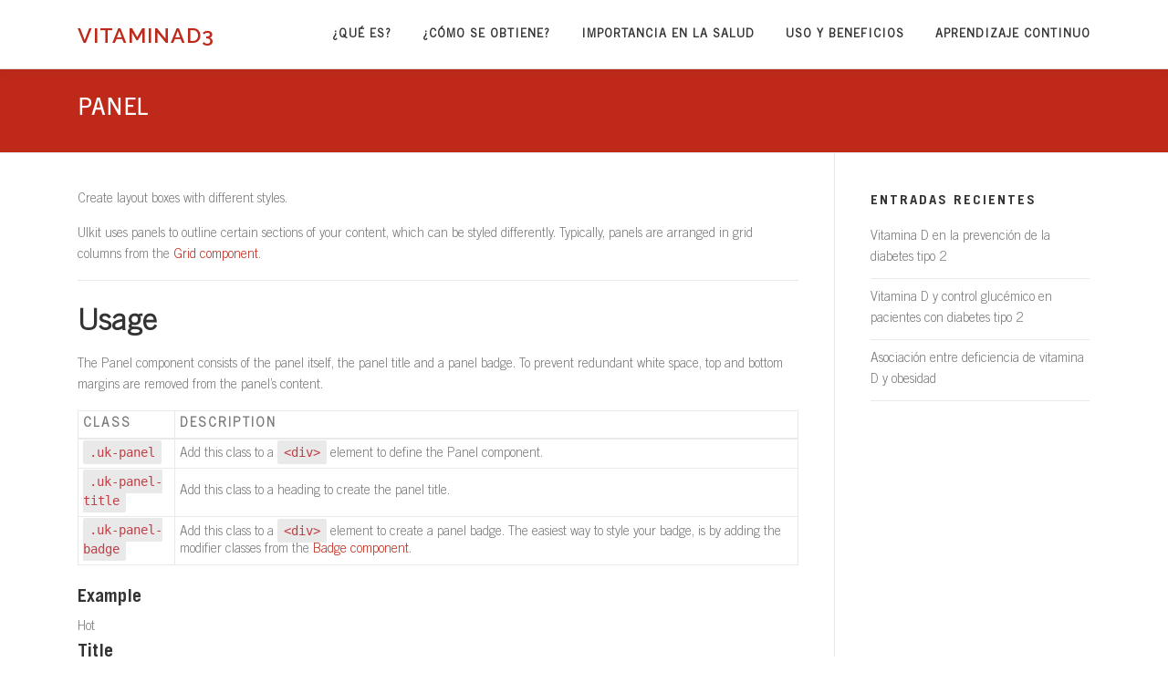

--- FILE ---
content_type: text/html; charset=UTF-8
request_url: https://vitaminad.mx/uiikit-documentation/panel/
body_size: 24480
content:
<!DOCTYPE html>
<html lang="es">
<head>
<meta charset="UTF-8">
<meta name="viewport" content="width=device-width, initial-scale=1">
<link rel="profile" href="http://gmpg.org/xfn/11">
<title>Panel &#8211; VitaminaD3</title>
<meta name='robots' content='max-image-preview:large' />
<link rel='dns-prefetch' href='//fonts.googleapis.com' />
<link rel="alternate" type="application/rss+xml" title="VitaminaD3 &raquo; Feed" href="https://vitaminad.mx/feed/" />
<script type="text/javascript">
/* <![CDATA[ */
window._wpemojiSettings = {"baseUrl":"https:\/\/s.w.org\/images\/core\/emoji\/15.0.3\/72x72\/","ext":".png","svgUrl":"https:\/\/s.w.org\/images\/core\/emoji\/15.0.3\/svg\/","svgExt":".svg","source":{"concatemoji":"https:\/\/vitaminad.mx\/wp-includes\/js\/wp-emoji-release.min.js?ver=6.5.5"}};
/*! This file is auto-generated */
!function(i,n){var o,s,e;function c(e){try{var t={supportTests:e,timestamp:(new Date).valueOf()};sessionStorage.setItem(o,JSON.stringify(t))}catch(e){}}function p(e,t,n){e.clearRect(0,0,e.canvas.width,e.canvas.height),e.fillText(t,0,0);var t=new Uint32Array(e.getImageData(0,0,e.canvas.width,e.canvas.height).data),r=(e.clearRect(0,0,e.canvas.width,e.canvas.height),e.fillText(n,0,0),new Uint32Array(e.getImageData(0,0,e.canvas.width,e.canvas.height).data));return t.every(function(e,t){return e===r[t]})}function u(e,t,n){switch(t){case"flag":return n(e,"\ud83c\udff3\ufe0f\u200d\u26a7\ufe0f","\ud83c\udff3\ufe0f\u200b\u26a7\ufe0f")?!1:!n(e,"\ud83c\uddfa\ud83c\uddf3","\ud83c\uddfa\u200b\ud83c\uddf3")&&!n(e,"\ud83c\udff4\udb40\udc67\udb40\udc62\udb40\udc65\udb40\udc6e\udb40\udc67\udb40\udc7f","\ud83c\udff4\u200b\udb40\udc67\u200b\udb40\udc62\u200b\udb40\udc65\u200b\udb40\udc6e\u200b\udb40\udc67\u200b\udb40\udc7f");case"emoji":return!n(e,"\ud83d\udc26\u200d\u2b1b","\ud83d\udc26\u200b\u2b1b")}return!1}function f(e,t,n){var r="undefined"!=typeof WorkerGlobalScope&&self instanceof WorkerGlobalScope?new OffscreenCanvas(300,150):i.createElement("canvas"),a=r.getContext("2d",{willReadFrequently:!0}),o=(a.textBaseline="top",a.font="600 32px Arial",{});return e.forEach(function(e){o[e]=t(a,e,n)}),o}function t(e){var t=i.createElement("script");t.src=e,t.defer=!0,i.head.appendChild(t)}"undefined"!=typeof Promise&&(o="wpEmojiSettingsSupports",s=["flag","emoji"],n.supports={everything:!0,everythingExceptFlag:!0},e=new Promise(function(e){i.addEventListener("DOMContentLoaded",e,{once:!0})}),new Promise(function(t){var n=function(){try{var e=JSON.parse(sessionStorage.getItem(o));if("object"==typeof e&&"number"==typeof e.timestamp&&(new Date).valueOf()<e.timestamp+604800&&"object"==typeof e.supportTests)return e.supportTests}catch(e){}return null}();if(!n){if("undefined"!=typeof Worker&&"undefined"!=typeof OffscreenCanvas&&"undefined"!=typeof URL&&URL.createObjectURL&&"undefined"!=typeof Blob)try{var e="postMessage("+f.toString()+"("+[JSON.stringify(s),u.toString(),p.toString()].join(",")+"));",r=new Blob([e],{type:"text/javascript"}),a=new Worker(URL.createObjectURL(r),{name:"wpTestEmojiSupports"});return void(a.onmessage=function(e){c(n=e.data),a.terminate(),t(n)})}catch(e){}c(n=f(s,u,p))}t(n)}).then(function(e){for(var t in e)n.supports[t]=e[t],n.supports.everything=n.supports.everything&&n.supports[t],"flag"!==t&&(n.supports.everythingExceptFlag=n.supports.everythingExceptFlag&&n.supports[t]);n.supports.everythingExceptFlag=n.supports.everythingExceptFlag&&!n.supports.flag,n.DOMReady=!1,n.readyCallback=function(){n.DOMReady=!0}}).then(function(){return e}).then(function(){var e;n.supports.everything||(n.readyCallback(),(e=n.source||{}).concatemoji?t(e.concatemoji):e.wpemoji&&e.twemoji&&(t(e.twemoji),t(e.wpemoji)))}))}((window,document),window._wpemojiSettings);
/* ]]> */
</script>
<style id='wp-emoji-styles-inline-css' type='text/css'>

	img.wp-smiley, img.emoji {
		display: inline !important;
		border: none !important;
		box-shadow: none !important;
		height: 1em !important;
		width: 1em !important;
		margin: 0 0.07em !important;
		vertical-align: -0.1em !important;
		background: none !important;
		padding: 0 !important;
	}
</style>
<link rel='stylesheet' id='wp-block-library-css' href='https://vitaminad.mx/wp-includes/css/dist/block-library/style.min.css?ver=6.5.5' type='text/css' media='all' />
<style id='wp-block-library-theme-inline-css' type='text/css'>
.wp-block-audio figcaption{color:#555;font-size:13px;text-align:center}.is-dark-theme .wp-block-audio figcaption{color:#ffffffa6}.wp-block-audio{margin:0 0 1em}.wp-block-code{border:1px solid #ccc;border-radius:4px;font-family:Menlo,Consolas,monaco,monospace;padding:.8em 1em}.wp-block-embed figcaption{color:#555;font-size:13px;text-align:center}.is-dark-theme .wp-block-embed figcaption{color:#ffffffa6}.wp-block-embed{margin:0 0 1em}.blocks-gallery-caption{color:#555;font-size:13px;text-align:center}.is-dark-theme .blocks-gallery-caption{color:#ffffffa6}.wp-block-image figcaption{color:#555;font-size:13px;text-align:center}.is-dark-theme .wp-block-image figcaption{color:#ffffffa6}.wp-block-image{margin:0 0 1em}.wp-block-pullquote{border-bottom:4px solid;border-top:4px solid;color:currentColor;margin-bottom:1.75em}.wp-block-pullquote cite,.wp-block-pullquote footer,.wp-block-pullquote__citation{color:currentColor;font-size:.8125em;font-style:normal;text-transform:uppercase}.wp-block-quote{border-left:.25em solid;margin:0 0 1.75em;padding-left:1em}.wp-block-quote cite,.wp-block-quote footer{color:currentColor;font-size:.8125em;font-style:normal;position:relative}.wp-block-quote.has-text-align-right{border-left:none;border-right:.25em solid;padding-left:0;padding-right:1em}.wp-block-quote.has-text-align-center{border:none;padding-left:0}.wp-block-quote.is-large,.wp-block-quote.is-style-large,.wp-block-quote.is-style-plain{border:none}.wp-block-search .wp-block-search__label{font-weight:700}.wp-block-search__button{border:1px solid #ccc;padding:.375em .625em}:where(.wp-block-group.has-background){padding:1.25em 2.375em}.wp-block-separator.has-css-opacity{opacity:.4}.wp-block-separator{border:none;border-bottom:2px solid;margin-left:auto;margin-right:auto}.wp-block-separator.has-alpha-channel-opacity{opacity:1}.wp-block-separator:not(.is-style-wide):not(.is-style-dots){width:100px}.wp-block-separator.has-background:not(.is-style-dots){border-bottom:none;height:1px}.wp-block-separator.has-background:not(.is-style-wide):not(.is-style-dots){height:2px}.wp-block-table{margin:0 0 1em}.wp-block-table td,.wp-block-table th{word-break:normal}.wp-block-table figcaption{color:#555;font-size:13px;text-align:center}.is-dark-theme .wp-block-table figcaption{color:#ffffffa6}.wp-block-video figcaption{color:#555;font-size:13px;text-align:center}.is-dark-theme .wp-block-video figcaption{color:#ffffffa6}.wp-block-video{margin:0 0 1em}.wp-block-template-part.has-background{margin-bottom:0;margin-top:0;padding:1.25em 2.375em}
</style>
<style id='classic-theme-styles-inline-css' type='text/css'>
/*! This file is auto-generated */
.wp-block-button__link{color:#fff;background-color:#32373c;border-radius:9999px;box-shadow:none;text-decoration:none;padding:calc(.667em + 2px) calc(1.333em + 2px);font-size:1.125em}.wp-block-file__button{background:#32373c;color:#fff;text-decoration:none}
</style>
<style id='global-styles-inline-css' type='text/css'>
body{--wp--preset--color--black: #000000;--wp--preset--color--cyan-bluish-gray: #abb8c3;--wp--preset--color--white: #ffffff;--wp--preset--color--pale-pink: #f78da7;--wp--preset--color--vivid-red: #cf2e2e;--wp--preset--color--luminous-vivid-orange: #ff6900;--wp--preset--color--luminous-vivid-amber: #fcb900;--wp--preset--color--light-green-cyan: #7bdcb5;--wp--preset--color--vivid-green-cyan: #00d084;--wp--preset--color--pale-cyan-blue: #8ed1fc;--wp--preset--color--vivid-cyan-blue: #0693e3;--wp--preset--color--vivid-purple: #9b51e0;--wp--preset--gradient--vivid-cyan-blue-to-vivid-purple: linear-gradient(135deg,rgba(6,147,227,1) 0%,rgb(155,81,224) 100%);--wp--preset--gradient--light-green-cyan-to-vivid-green-cyan: linear-gradient(135deg,rgb(122,220,180) 0%,rgb(0,208,130) 100%);--wp--preset--gradient--luminous-vivid-amber-to-luminous-vivid-orange: linear-gradient(135deg,rgba(252,185,0,1) 0%,rgba(255,105,0,1) 100%);--wp--preset--gradient--luminous-vivid-orange-to-vivid-red: linear-gradient(135deg,rgba(255,105,0,1) 0%,rgb(207,46,46) 100%);--wp--preset--gradient--very-light-gray-to-cyan-bluish-gray: linear-gradient(135deg,rgb(238,238,238) 0%,rgb(169,184,195) 100%);--wp--preset--gradient--cool-to-warm-spectrum: linear-gradient(135deg,rgb(74,234,220) 0%,rgb(151,120,209) 20%,rgb(207,42,186) 40%,rgb(238,44,130) 60%,rgb(251,105,98) 80%,rgb(254,248,76) 100%);--wp--preset--gradient--blush-light-purple: linear-gradient(135deg,rgb(255,206,236) 0%,rgb(152,150,240) 100%);--wp--preset--gradient--blush-bordeaux: linear-gradient(135deg,rgb(254,205,165) 0%,rgb(254,45,45) 50%,rgb(107,0,62) 100%);--wp--preset--gradient--luminous-dusk: linear-gradient(135deg,rgb(255,203,112) 0%,rgb(199,81,192) 50%,rgb(65,88,208) 100%);--wp--preset--gradient--pale-ocean: linear-gradient(135deg,rgb(255,245,203) 0%,rgb(182,227,212) 50%,rgb(51,167,181) 100%);--wp--preset--gradient--electric-grass: linear-gradient(135deg,rgb(202,248,128) 0%,rgb(113,206,126) 100%);--wp--preset--gradient--midnight: linear-gradient(135deg,rgb(2,3,129) 0%,rgb(40,116,252) 100%);--wp--preset--font-size--small: 13px;--wp--preset--font-size--medium: 20px;--wp--preset--font-size--large: 36px;--wp--preset--font-size--x-large: 42px;--wp--preset--spacing--20: 0.44rem;--wp--preset--spacing--30: 0.67rem;--wp--preset--spacing--40: 1rem;--wp--preset--spacing--50: 1.5rem;--wp--preset--spacing--60: 2.25rem;--wp--preset--spacing--70: 3.38rem;--wp--preset--spacing--80: 5.06rem;--wp--preset--shadow--natural: 6px 6px 9px rgba(0, 0, 0, 0.2);--wp--preset--shadow--deep: 12px 12px 50px rgba(0, 0, 0, 0.4);--wp--preset--shadow--sharp: 6px 6px 0px rgba(0, 0, 0, 0.2);--wp--preset--shadow--outlined: 6px 6px 0px -3px rgba(255, 255, 255, 1), 6px 6px rgba(0, 0, 0, 1);--wp--preset--shadow--crisp: 6px 6px 0px rgba(0, 0, 0, 1);}:where(.is-layout-flex){gap: 0.5em;}:where(.is-layout-grid){gap: 0.5em;}body .is-layout-flex{display: flex;}body .is-layout-flex{flex-wrap: wrap;align-items: center;}body .is-layout-flex > *{margin: 0;}body .is-layout-grid{display: grid;}body .is-layout-grid > *{margin: 0;}:where(.wp-block-columns.is-layout-flex){gap: 2em;}:where(.wp-block-columns.is-layout-grid){gap: 2em;}:where(.wp-block-post-template.is-layout-flex){gap: 1.25em;}:where(.wp-block-post-template.is-layout-grid){gap: 1.25em;}.has-black-color{color: var(--wp--preset--color--black) !important;}.has-cyan-bluish-gray-color{color: var(--wp--preset--color--cyan-bluish-gray) !important;}.has-white-color{color: var(--wp--preset--color--white) !important;}.has-pale-pink-color{color: var(--wp--preset--color--pale-pink) !important;}.has-vivid-red-color{color: var(--wp--preset--color--vivid-red) !important;}.has-luminous-vivid-orange-color{color: var(--wp--preset--color--luminous-vivid-orange) !important;}.has-luminous-vivid-amber-color{color: var(--wp--preset--color--luminous-vivid-amber) !important;}.has-light-green-cyan-color{color: var(--wp--preset--color--light-green-cyan) !important;}.has-vivid-green-cyan-color{color: var(--wp--preset--color--vivid-green-cyan) !important;}.has-pale-cyan-blue-color{color: var(--wp--preset--color--pale-cyan-blue) !important;}.has-vivid-cyan-blue-color{color: var(--wp--preset--color--vivid-cyan-blue) !important;}.has-vivid-purple-color{color: var(--wp--preset--color--vivid-purple) !important;}.has-black-background-color{background-color: var(--wp--preset--color--black) !important;}.has-cyan-bluish-gray-background-color{background-color: var(--wp--preset--color--cyan-bluish-gray) !important;}.has-white-background-color{background-color: var(--wp--preset--color--white) !important;}.has-pale-pink-background-color{background-color: var(--wp--preset--color--pale-pink) !important;}.has-vivid-red-background-color{background-color: var(--wp--preset--color--vivid-red) !important;}.has-luminous-vivid-orange-background-color{background-color: var(--wp--preset--color--luminous-vivid-orange) !important;}.has-luminous-vivid-amber-background-color{background-color: var(--wp--preset--color--luminous-vivid-amber) !important;}.has-light-green-cyan-background-color{background-color: var(--wp--preset--color--light-green-cyan) !important;}.has-vivid-green-cyan-background-color{background-color: var(--wp--preset--color--vivid-green-cyan) !important;}.has-pale-cyan-blue-background-color{background-color: var(--wp--preset--color--pale-cyan-blue) !important;}.has-vivid-cyan-blue-background-color{background-color: var(--wp--preset--color--vivid-cyan-blue) !important;}.has-vivid-purple-background-color{background-color: var(--wp--preset--color--vivid-purple) !important;}.has-black-border-color{border-color: var(--wp--preset--color--black) !important;}.has-cyan-bluish-gray-border-color{border-color: var(--wp--preset--color--cyan-bluish-gray) !important;}.has-white-border-color{border-color: var(--wp--preset--color--white) !important;}.has-pale-pink-border-color{border-color: var(--wp--preset--color--pale-pink) !important;}.has-vivid-red-border-color{border-color: var(--wp--preset--color--vivid-red) !important;}.has-luminous-vivid-orange-border-color{border-color: var(--wp--preset--color--luminous-vivid-orange) !important;}.has-luminous-vivid-amber-border-color{border-color: var(--wp--preset--color--luminous-vivid-amber) !important;}.has-light-green-cyan-border-color{border-color: var(--wp--preset--color--light-green-cyan) !important;}.has-vivid-green-cyan-border-color{border-color: var(--wp--preset--color--vivid-green-cyan) !important;}.has-pale-cyan-blue-border-color{border-color: var(--wp--preset--color--pale-cyan-blue) !important;}.has-vivid-cyan-blue-border-color{border-color: var(--wp--preset--color--vivid-cyan-blue) !important;}.has-vivid-purple-border-color{border-color: var(--wp--preset--color--vivid-purple) !important;}.has-vivid-cyan-blue-to-vivid-purple-gradient-background{background: var(--wp--preset--gradient--vivid-cyan-blue-to-vivid-purple) !important;}.has-light-green-cyan-to-vivid-green-cyan-gradient-background{background: var(--wp--preset--gradient--light-green-cyan-to-vivid-green-cyan) !important;}.has-luminous-vivid-amber-to-luminous-vivid-orange-gradient-background{background: var(--wp--preset--gradient--luminous-vivid-amber-to-luminous-vivid-orange) !important;}.has-luminous-vivid-orange-to-vivid-red-gradient-background{background: var(--wp--preset--gradient--luminous-vivid-orange-to-vivid-red) !important;}.has-very-light-gray-to-cyan-bluish-gray-gradient-background{background: var(--wp--preset--gradient--very-light-gray-to-cyan-bluish-gray) !important;}.has-cool-to-warm-spectrum-gradient-background{background: var(--wp--preset--gradient--cool-to-warm-spectrum) !important;}.has-blush-light-purple-gradient-background{background: var(--wp--preset--gradient--blush-light-purple) !important;}.has-blush-bordeaux-gradient-background{background: var(--wp--preset--gradient--blush-bordeaux) !important;}.has-luminous-dusk-gradient-background{background: var(--wp--preset--gradient--luminous-dusk) !important;}.has-pale-ocean-gradient-background{background: var(--wp--preset--gradient--pale-ocean) !important;}.has-electric-grass-gradient-background{background: var(--wp--preset--gradient--electric-grass) !important;}.has-midnight-gradient-background{background: var(--wp--preset--gradient--midnight) !important;}.has-small-font-size{font-size: var(--wp--preset--font-size--small) !important;}.has-medium-font-size{font-size: var(--wp--preset--font-size--medium) !important;}.has-large-font-size{font-size: var(--wp--preset--font-size--large) !important;}.has-x-large-font-size{font-size: var(--wp--preset--font-size--x-large) !important;}
.wp-block-navigation a:where(:not(.wp-element-button)){color: inherit;}
:where(.wp-block-post-template.is-layout-flex){gap: 1.25em;}:where(.wp-block-post-template.is-layout-grid){gap: 1.25em;}
:where(.wp-block-columns.is-layout-flex){gap: 2em;}:where(.wp-block-columns.is-layout-grid){gap: 2em;}
.wp-block-pullquote{font-size: 1.5em;line-height: 1.6;}
</style>
<link rel='stylesheet' id='contact-form-7-css' href='https://vitaminad.mx/wp-content/plugins/contact-form-7/includes/css/styles.css?ver=5.9.8' type='text/css' media='all' />
<link rel='stylesheet' id='owl-carousel-style-css' href='https://vitaminad.mx/wp-content/plugins/post-slider-and-carousel/assets/css/owl.carousel.min.css?ver=3.2.4' type='text/css' media='all' />
<link rel='stylesheet' id='psac-public-style-css' href='https://vitaminad.mx/wp-content/plugins/post-slider-and-carousel/assets/css/psac-public.css?ver=3.2.4' type='text/css' media='all' />
<link rel='stylesheet' id='SFSImainCss-css' href='https://vitaminad.mx/wp-content/plugins/ultimate-social-media-icons/css/sfsi-style.css?ver=2.9.1' type='text/css' media='all' />
<link rel='stylesheet' id='onepress-fonts-css' href='https://fonts.googleapis.com/css?family=Raleway%3A400%2C500%2C600%2C700%2C300%2C100%2C800%2C900%7COpen+Sans%3A400%2C300%2C300italic%2C400italic%2C600%2C600italic%2C700%2C700italic&#038;subset=latin%2Clatin-ext&#038;display=swap&#038;ver=2.3.8' type='text/css' media='all' />
<link rel='stylesheet' id='onepress-animate-css' href='https://vitaminad.mx/wp-content/themes/onepress/assets/css/animate.min.css?ver=2.3.8' type='text/css' media='all' />
<link rel='stylesheet' id='onepress-fa-css' href='https://vitaminad.mx/wp-content/themes/onepress/assets/fontawesome-v6/css/all.min.css?ver=6.5.1' type='text/css' media='all' />
<link rel='stylesheet' id='onepress-fa-shims-css' href='https://vitaminad.mx/wp-content/themes/onepress/assets/fontawesome-v6/css/v4-shims.min.css?ver=6.5.1' type='text/css' media='all' />
<link rel='stylesheet' id='onepress-bootstrap-css' href='https://vitaminad.mx/wp-content/themes/onepress/assets/css/bootstrap.min.css?ver=2.3.8' type='text/css' media='all' />
<link rel='stylesheet' id='onepress-style-css' href='https://vitaminad.mx/wp-content/themes/onepress/style.css?ver=6.5.5' type='text/css' media='all' />
<style id='onepress-style-inline-css' type='text/css'>
#main .video-section section.hero-slideshow-wrapper{background:transparent}.hero-slideshow-wrapper:after{position:absolute;top:0px;left:0px;width:100%;height:100%;background-color:rgba(0,0,0,0.3);display:block;content:""}#parallax-hero .jarallax-container .parallax-bg:before{background-color:rgba(0,0,0,0.3)}.body-desktop .parallax-hero .hero-slideshow-wrapper:after{display:none!important}#parallax-hero>.parallax-bg::before{background-color:rgba(0,0,0,0.3);opacity:1}.body-desktop .parallax-hero .hero-slideshow-wrapper:after{display:none!important}a,.screen-reader-text:hover,.screen-reader-text:active,.screen-reader-text:focus,.header-social a,.onepress-menu a:hover,.onepress-menu ul li a:hover,.onepress-menu li.onepress-current-item>a,.onepress-menu ul li.current-menu-item>a,.onepress-menu>li a.menu-actived,.onepress-menu.onepress-menu-mobile li.onepress-current-item>a,.site-footer a,.site-footer .footer-social a:hover,.site-footer .btt a:hover,.highlight,#comments .comment .comment-wrapper .comment-meta .comment-time:hover,#comments .comment .comment-wrapper .comment-meta .comment-reply-link:hover,#comments .comment .comment-wrapper .comment-meta .comment-edit-link:hover,.btn-theme-primary-outline,.sidebar .widget a:hover,.section-services .service-item .service-image i,.counter_item .counter__number,.team-member .member-thumb .member-profile a:hover,.icon-background-default{color:#bf2919}input[type="reset"],input[type="submit"],input[type="submit"],input[type="reset"]:hover,input[type="submit"]:hover,input[type="submit"]:hover .nav-links a:hover,.btn-theme-primary,.btn-theme-primary-outline:hover,.section-testimonials .card-theme-primary,.woocommerce #respond input#submit,.woocommerce a.button,.woocommerce button.button,.woocommerce input.button,.woocommerce button.button.alt,.pirate-forms-submit-button,.pirate-forms-submit-button:hover,input[type="reset"],input[type="submit"],input[type="submit"],.pirate-forms-submit-button,.contact-form div.wpforms-container-full .wpforms-form .wpforms-submit,.contact-form div.wpforms-container-full .wpforms-form .wpforms-submit:hover,.nav-links a:hover,.nav-links a.current,.nav-links .page-numbers:hover,.nav-links .page-numbers.current{background:#bf2919}.btn-theme-primary-outline,.btn-theme-primary-outline:hover,.pricing__item:hover,.section-testimonials .card-theme-primary,.entry-content blockquote{border-color:#bf2919}#footer-widgets{}.gallery-carousel .g-item{padding:0px 10px}.gallery-carousel-wrap{margin-left:-10px;margin-right:-10px}.gallery-grid .g-item,.gallery-masonry .g-item .inner{padding:10px}.gallery-grid-wrap,.gallery-masonry-wrap{margin-left:-10px;margin-right:-10px}.gallery-justified-wrap{margin-left:-20px;margin-right:-20px}body .c-bully{color:#bf2919}
</style>
<link rel='stylesheet' id='onepress-gallery-lightgallery-css' href='https://vitaminad.mx/wp-content/themes/onepress/assets/css/lightgallery.css?ver=6.5.5' type='text/css' media='all' />
<link rel='stylesheet' id='popup-maker-site-css' href='//vitaminad.mx/wp-content/uploads/pum/pum-site-styles.css?generated=1716458904&#038;ver=1.19.0' type='text/css' media='all' />
<!--n2css--><script type="text/javascript" src="https://vitaminad.mx/wp-includes/js/jquery/jquery.min.js?ver=3.7.1" id="jquery-core-js"></script>
<script type="text/javascript" src="https://vitaminad.mx/wp-includes/js/jquery/jquery-migrate.min.js?ver=3.4.1" id="jquery-migrate-js"></script>
<link rel="https://api.w.org/" href="https://vitaminad.mx/wp-json/" /><link rel="alternate" type="application/json" href="https://vitaminad.mx/wp-json/wp/v2/pages/367" /><link rel="EditURI" type="application/rsd+xml" title="RSD" href="https://vitaminad.mx/xmlrpc.php?rsd" />
<link rel="canonical" href="https://vitaminad.mx/uiikit-documentation/panel/" />
<link rel='shortlink' href='https://vitaminad.mx/?p=367' />
<link rel="alternate" type="application/json+oembed" href="https://vitaminad.mx/wp-json/oembed/1.0/embed?url=https%3A%2F%2Fvitaminad.mx%2Fuiikit-documentation%2Fpanel%2F" />
<link rel="alternate" type="text/xml+oembed" href="https://vitaminad.mx/wp-json/oembed/1.0/embed?url=https%3A%2F%2Fvitaminad.mx%2Fuiikit-documentation%2Fpanel%2F&#038;format=xml" />
   <script type="text/javascript">
   var _gaq = _gaq || [];
   _gaq.push(['_setAccount', 'G-RJM6YL5K2Z']);
   _gaq.push(['_trackPageview']);
   (function() {
   var ga = document.createElement('script'); ga.type = 'text/javascript'; ga.async = true;
   ga.src = ('https:' == document.location.protocol ? 'https://ssl' : 'http://www') + '.google-analytics.com/ga.js';
   var s = document.getElementsByTagName('script')[0]; s.parentNode.insertBefore(ga, s);
   })();
   </script>
<!-- start Simple Custom CSS and JS -->
<script type="text/javascript">
 

jQuery(document).ready(function( $ ){
    

$('#post-3676 > div > div.wp-block-button.aligncenter > a').click(function(){
	var img = $('#post-3676 > div > figure > img').attr('src');
	var desc = "https://vitaminad.mx/descargar.php?f="+img;
 	$(this).attr('href',desc);
	
});


});</script>
<!-- end Simple Custom CSS and JS -->
<!-- start Simple Custom CSS and JS -->
<script type="text/javascript">
function mandartag() {
   gtag('event', 'clic', {'event_category' : 'home','event_label' : 'descarga_cupon'});
}</script>
<!-- end Simple Custom CSS and JS -->
<!-- start Simple Custom CSS and JS -->
<script type="text/javascript">
jQuery(document).ready(function( $ ){
   $('#aprendermas').click(function(){
     	gtag('event', 'clic', {'event_category' : 'home','event_label' : 'aprender_mas'});
	 });
  
     $('.site-text-logo').click(function(){
     	gtag('event', 'clic', {'event_category' : 'header','event_label' : 'logo_medix'});
	 });
  
  $('#vermas1').click(function(){
    console.log("sihfhfhf")
    gtag('event', 'clic', {'event_category' : 'home','event_label' : 'vermas1'});
	 });
    $('#vermas2').click(function(){
    gtag('event', 'clic', {'event_category' : 'home','event_label' : 'vermas2'});
	 });
    $('#vermas3').click(function(){
    gtag('event', 'clic', {'event_category' : 'home','event_label' : 'vermas3'});
	 });
    $('#vermas4').click(function(){
    gtag('event', 'clic', {'event_category' : 'home','event_label' : 'vermas4'});
	 });
    $('#vermas5').click(function(){
    gtag('event', 'clic', {'event_category' : 'home','event_label' : 'vermas5'});
	 });
});


function ver() {
	console.log("ver")
}

</script>
<!-- end Simple Custom CSS and JS -->
<!-- start Simple Custom CSS and JS -->
<style type="text/css">
.site-footer .btt a {
 position:fixed;
 bottom:20%;
  right:0;
}
a {
text-decoration:none;
}



/*FONTS*/
@font-face {
    font-family: tradeobli;
    src: url('https://vitaminad.mx/wp-content/fonts/TradeGothicLTStd-BoldObl.ttf');
    /*src: url('http://previewsandbox.com/vitaminaD3/wp-content/fonts/TradeGothicLTStd-BoldObl.ttf');*/
    }
    @font-face {
    font-family: tradelight;
    src: url('https://vitaminad.mx/wp-content/fonts/TradeGothicLTStd-Light.ttf');
    /*src: url('http://previewsandbox.com/vitaminaD3/wp-content/fonts/TradeGothicLTStd-Light.ttf');*/
    }
    @font-face { 
    font-family: trademedium;
    src: url('https://vitaminad.mx/wp-content/fonts/TradeGothic.ttf');
    /*src: url('http://previewsandbox.com/vitaminaD3/wp-content/fonts/TradeGothic.ttf');*/
    }
    @font-face {
    font-family: tradebold;
    src: url('https://vitaminad.mx/wp-content/fonts/TradeGothic-Bold.ttf');
    /*src: url('http://previewsandbox.com/vitaminaD3/wp-content/fonts/TradeGothic-Bold.ttf');*/
    }
    

    h1,h2,h3,h4 {
      font-family: 'tradebold' !important;
    }
.site-branding .site-title, .site-branding .site-text-logo {
color: #bf2919;
}
.onepress-menu a {
 font-size:13px;
 font-weight:900;
   font-family: trademedium;
}

.n2-section-smartslider {
 position:relative;
}
.centerparrafo {
    text-align: center;
    padding: 0 15%;
    font-size: 14px;
    color: #808080;
}
.container-iconosparaque {
    width: 100%;
    height: auto;
    overflow: hidden;
    margin: 5% 0 0 0;
}
.contenedoriconoquees {
    width: 20%;
    height: auto;
    overflow: hidden;
    text-align: center;
    float: left;
}
#cuponsidebar {
 position:relative;
  text-align:center;
}
.btndesdos {
	color:#fff;
    background:#bf2919 !important;
    width:100px;
    height:auto;
    padding:2%;
    font-weight:900;
    border-radius:2px;
    position:absolute;
  	top:37%;
  	left:30%;
  	right:30%;
}

.titleicono {
    color: #bf2919;
    font-weight: 900;
      font-size: 15px;
}
.text-icon-quees {
    padding: 0 10%;
    color: #808080;
    font-family: tradelight;
  font-size:13px;
}
.section-title-area .section-title {
    position: relative !important;
    z-index: 1;
    text-align: center;
    text-transform: uppercase;
    color: gray;
    font-size: 28px;
    font-weight: 600;
     font-family: tradelight !important;
}
.btndescarga {
	text-align:center;
  	text-decoration:none;
    background:#bf2919;
    color:#fff;
  	position:absolute;
    z-index:3;
    width:20%;
    height:auto;
    font-size:17px;
  	letter-spacing: 2pt;   
    padding:1% 3%;
    border-radius:2px;
    top:75%;
    font-weight:900;
    right:0;
  	cursor:pointer;
}
.container-iconosparaque {
    width: 100%;
    height: auto;
    overflow: hidden;
    margin: 5% 0 0 0;
}
.contenedoriconocompleto {
    width: 25%;
    height: auto;
    overflow: hidden;
    text-align: center;
    float: left;
}
.section-meta {
    background-color: #bf2919 !important;
}

.colorwhite {
  color:#fff;
}
#mainwrapper {
    width: 100%;
    height: auto;
    overflow: hidden;
}
.box {
    cursor: pointer;
    height: 300px;
    float: left;
    margin: 2%;
    position: relative;
    overflow: hidden;
    width: 29%;
}
.box img {
    position: absolute;
    left: 0;
    width: 100%;
    height: 100%;
    -webkit-transition: all 300ms ease-out;
    -moz-transition: all 300ms ease-out;
    -o-transition: all 300ms ease-out;
    -ms-transition: all 300ms ease-out;
    transition: all 300ms ease-out;
}
.seccion50 {
 width:50%;
 float:left;
 overflow:hidden;
 padding:0 2%;
}
.seccion30 {
 width:33.333%;
 float:left;
 padding:0 1%;
}
.subtitleestandar {
	font-size:24px;
}
.columna-70 {
  width:70% !important;
  height:auto;
  overflow:hidden;
}
.view-mobile {
 display:none;
}
.sinpadding {
 padding:0 !important;
}
.tm-footer-loc {
font-size:12px !important;
}
.uk-float-left.ang-popular-info  {
	width:60%;
    margin-left:2%;
}
.margineight {
 margin-left:8%;
}
.conna {
 float:left;
 width:50%;
}
.tm-footer .ang-most-popular h5 {
 font-size:14px;
}
.uk-button-primary:hover {
background: #fff !important;
border: 1px solid #bf2919;
color: #bf2919 !important;
border-radius: 15px;
font-style:italic;
}
.uppercasefont {
 text-transform: uppercase;
}
.contacto-container {
	overflow:hidden;
    width:100%;
    height:auto;
}
.imgsunone {
 background-image: url('https://vitaminad.mx/wp-content/uploads/2019/01/B2_image1.png');
 height:500px !important;
 background-repeat:no-repeat;
 background-size:contain;
 width:50%;
 float:left;
}
.imgsuntwo {
 background-image: url('https://vitaminad.mx/wp-content/uploads/2019/01/B2_image2.png');
 height:500px !important;
 background-repeat:no-repeat;
 background-size:contain;
 width:50%;
 float:left;
}
.titlefooter {
 font-size:22px;
}
.container-datos {
    padding: 2%;
    overflow: hidden;
    width: 50%;
    height: auto;
    text-align: justify;
    color: black;
    font-weight: 900;
    line-height:1;
}
.titilemedixcomercio {
  color: #bf2919;
  font-family:'tradebold';
  margin-top:-3%;
}
.titilemedixcomerciodos {
    color: #bf2919;
  font-family:'tradebold';
  margin-top:-8%;
}
#dirmed {
 display:none;
 position:relative;
}
.wcp-carousel-main-wrap .rpc-post-carousel4 .rpc-post-title a {
 font-size:15px;
}
/*Fade*/
#mainwrapper {
 width:100%;
 height:auto;
 overflow:hidden;
}
#mainwrapperb {
  width:100%;
 height:auto;
 overflow:hidden;
  text-align:center;
  margin:0 18%;
}
.textovermas {
	color:#bf2919;
    text-align:center;
    margin-top:35%;
    font-family:tradelight;
    font-size:15px;
} 
.text-align-justify {
	text-align:justify;
}
input, button:active {
	outline:0px;
   background:rgb(248, 248, 248);
}
input, button:focus {
	outline:0px;
}
.textonotavermas {
  background: #fff;
  position: absolute;
  left: 0;
  bottom: -15px;
  color: #bf2919;
  text-align: center;
  width: 100%;
  height: 80px;
  padding: 5% 10%;
  font-family:'tradelight' !important;
  font-weight:900;
  line-height:1.4;
  font-size:16px;
} 
.container-cuadros-two {
 width:40%;
 height:auto;
 float:left;
 padding:3%;
}
.paddingBig {
 padding:10%;
}
/*Cookies*/
#cookiesdiv {
 padding:1%;
 font-size:11px;
 text-align:center;
 background:hsla(0,0%,86%,.9);
 position:fixed;
 z-index:2;
 color:#000;
 bottom:0;
 left:0;
 width:100%;
 font-family:'tradebold';
  display:none;
} 
.btnaceptar {
	background:#bf2919;
    color:white;
    padding:0.5% 1%;
    margin-left:1%;
    cursor:pointer;
}
.fullcontainer {
	height:auto;
 	overflow:hidden;
  position:relative;
}
.box {  
    cursor: pointer;  
    height: 300px;  
    float: left;  
    margin:2%;  
    position: relative;  
    overflow: hidden;  
    width: 29%;  
}  
.clear-20{
 margin-top:5%;
} 
.img-calaca {
 width:100%;
 height:1200px;
 background-image:url(https://vitaminad.mx/wp-content/uploads/2019/01/C5_image1_mobile.jpg);
 background-size:contain;
 background-repeat:no-repeat;
 background-position: center; 
}
 .box img {  
    position: absolute;  
    left: 0;  
    width:100%;
    height:100%;
    -webkit-transition: all 300ms ease-out;  
    -moz-transition: all 300ms ease-out;  
    -o-transition: all 300ms ease-out;  
    -ms-transition: all 300ms ease-out;  
    transition: all 300ms ease-out;  
}  
.cuadro-height-mini {
    height: 150px;
    overflow: hidden;
    padding: 9%;
}
.padding-left {
padding-left:2%;
}
.bigcuadro {
	padding:10%;
    height:310px;
}
.box .caption {  
    background-color: #dfdfdf;  
    position: absolute;  
    color: #fff;  
    z-index: 100;  
    -webkit-transition: all 500ms ease-out;  
    -moz-transition: all 500ms ease-out;  
    -o-transition: all 500ms ease-out;  
    -ms-transition: all 500ms ease-out;  
    transition: all 500ms ease-out;  
  	top:0;
    left: 0;  
    opacity: 0;  
    width: 100%;  
    height: 100%;  
    text-align: left;  
    padding: 15px;
} 
.padding-15 {
 padding:5%;
}

.box:hover .fade-caption {  
    opacity: 1;  
}  
.containerfull {
width:100%;
height:auto;
overflow:hidden;
}
.center-text {
 text-align:center !important;
}
.referenciaclass {
 margin-top:25%;
 padding-top:2%;
 line-height:1.5;
 border-top:0.2px solid rgba(191,41,25,0.7);
}
.recuadro-formato {
 font-style:normal !important;
 font-weight:400 !important;
 padding:5% !important;
 font-size:12px !important;
 line-height:1.5;
}

.texto-bold {
 font-weight:900 !important;
}
.referenciaclass p {
 font-size:12px;
}
.parrafocompleto {
width:100%;
height:auto;
overflow:hidden;
padding:2%;
}
.columminia{
float:left;
width:10%;
padding:2%;
}
.textorelevante {
 color:#000;
}
/*Grid*/
.container-grid {
 padding:10% 0;
 margin-bottom:5%;
}
.tablem {
 height:auto;
 border-collapse: collapse;
 border:1px solid rgba(191, 41, 25, 0.2) !important;
}
.tablem th {
 background:#bf2919;
 color:#fff;
 text-align:left;
 padding:2px;
  text-transform: uppercase;
line-height: 1.2;
}
.tablem td {
  border:1px solid rgba(191, 41, 25, 0.2) !important;
  width:50%;
  height:auto;
  color:#000;
  padding:2px;
 }
.tablemedix {
 width:60%;
 height:auto;
 border-collapse: collapse;
}
.tablemedix th {
 background:#bf2919;
 color:#fff;
 text-align:left;
 padding:2px;
}
.tablemedix td {
  border:2px solid #F9F5F2;
  width:50%;
  height:auto;
  color:#000;
  padding:2px;
 }
.font-bold {
	font-family: 'tradebold';
}
.font-italic-text {
  font-style: 'italic';
}
.full-cuadro-red {
	background:#bf2919;
  	color:#fff;
    padding:4%;
    overflow:hidden;
    height:auto;
   text-transform: uppercase;
  	text-align:center;
}
.full-cuadro-yellow {
	background:#ffc51e;
  	color:#000;
    padding:4% 6%;
    overflow:hidden;
    height:auto;
    text-transform: uppercase;
  	text-align:center;
}
.flecha-desktop {
  width:10%;
  float:left;
  text-align:center;
  position:relative;
}
.padding-sixteen {
 padding:12% 0;
}
.padding-four {
 padding:4% 0;
}
.flecha-desktop span {
	/*background:#bf2919;*/
    background: url('../wp-content/uploads/2019/01/left_arrow.png');
    background-repeat:no-repeat;
    color:#fff;
 	width: 40px;
    height: 40px;
    -moz-border-radius: 50%;
    -webkit-border-radius: 50%;
    border-radius: 50%;
    padding:10%;
    left:30%;
  	position:absolute;
    z-index:2;
    top:50%;
} 
.flecha-desktop span:before {
	content:'';
}
.flecha-desktop-left  {
  width:10%;
  float:left;
  text-align:center;
  position:relative;
}
.flecha-desktop-left span {
	background:#bf2919;
    color:#fff;
 	width: 40px;
     height: 40px;
     -moz-border-radius: 50%;
     -webkit-border-radius: 50%;
     border-radius: 50%;
     padding:10%;
    left:30%;
  	position:absolute;
    z-index:2;
    top:50%;
} 
.flecha-desktop-left span:before {
	content:'< ';
}
.flecha-desktop-down {
  width:10%;
  float:left;
  text-align:center;
  position:relative;
}
.flecha-desktop-down span {
	background:url('../wp-content/uploads/2019/01/down_arrow.png');
    background-repeat:no-repeat;
    color:#fff;
 	width: 40px;
     height: 40px;
     -moz-border-radius: 50%;
     -webkit-border-radius: 50%;
     border-radius: 50%;
     padding:10%;
    left:30%;
  	position:absolute;
    z-index:2;
    top:50%;
} 
.flecha-desktop-down span:before {
	content: '';
}
.container-30 {
 width:26.666%;
 float:left;
 height:auto;
 overflow:hidden;
 height:auto;
}

.container-40 {
 width:40%;
 float:left;
 height:auto;
 overflow:hidden;
 height:auto;
}
.container-60 {
 width:60%;
 float:left;
 height:auto;
 overflow:hidden;
 height:auto;
}

.container-cuadros {
	width: 26.666%;
    float: left;
    height: 350px;
    overflow: hidden;
    padding: 2%;
    color: #fff;
}
.container-cuadros-mini {
	width: 26.666%;
    float: left;
    height: 150px;
    overflow: hidden;
    padding: 2% 3%;
    color: #fff;
}
.celdao td {
 border:1px solid rgba(191, 41, 25, 0.2) !important;
}
.columna-50{
 width:50%;
 float:left;
 padding:2%;
 overflow:hidden;
 height:auto
}
.columna-40{
 width:40% !important;
 overflow:hidden;
 height:auto
}
.columna-60{
 width:60% !important;
 overflow:hidden;
 height:auto
}
.columna50a {
width:50%;
float:left;
height:auto;
overflow:hidden;
position:relative;
padding:5%;
text-align:center;
}
.redivd {
position:absolute;
 z-index:1;
 background:#bf2919;
 color:white;
 top:40%;
 left:0;
 padding:3%;
 width:50%;
 height:auto;
 overflow:hidden;
}
.btngeneral {
 cursor:pointer;
}
.divdir {
  border-top:1px solid #bf2919;
}
.cajali {
  background: #ffc51e;
  color: black;
  font-size: 1em;
  padding: 5%;
  font-weight: 900;
  text-align: center;
  margin:2% 0;
}
.linkdata {
	display:none;
}
.redivda {
position:absolute;
 z-index:1;
 background:#bf2919;
 color:white;
 top:40%;
 right:0;
 padding:3%;
 width:50%;
 height:auto;
 overflow:hidden;
}
.columminib {
float: left;
width: 80%;
border: 1px solid #bf2919;
overflow: hidden;
padding: 2%;
margin-left: 5%;
}
/*faltarme contenido*/
.containerfaltarme {
  width:100%;
  height:auto;
  overflow:hidden;
}
.faltarmelado {
 width:33.33333%;
 float:left;
 height:auto;
 overflow:hidden;
 text-align:center;
}
.parraforedondo {
 padding:2%;
  width: 200px;
  height: 50px;
  -moz-border-radius: 50%;
  -webkit-border-radius: 50%;
  border-radius: 50%;
  background: #ffc51e;
  color:#fff;
  font-weight:900;
}
.columna60 {
 width:60%;
 height:auto;
 overflow:hidden;
  float:left;
 padding:0 3% 3% 3%;
}
.columna40 {
 width:40%;
 height:auto;
  float:left;
 overflow:hidden;
}
.containertablarinon {
width:100%;
height:auto;
overflow:hidden;
}
.textopred {
 background:#ffc51e;
 color:black;
 padding:6%;
 text-align:justify;
 margin-top:15%;
}
.wcp-carousel-main-wrap .rpc-post-carousel4 .rpc-post-category a {
    text-decoration: none;
    display: inherit;
    color: #fff;
    background: #bf2919;
    font-size: 11px;
    padding: 2px 5px;
    margin-right: 2px;
}
.container-pop {
 padding:10% 5% 5%;
}
#carousel-2536 .rpc-date{
	display:none;
}
#carousel-2536 .rpc-content {
	display:block;
    padding: 0 10px;
}
#carousel-2536 .rpc-content a{
}
html, body,p,span, a {
font-family: tradelight;
}
.redcolor {
 background:#bf2919;
 color:white;
}
.yeclass {
 background: #ffc51e;
 color:black;
 padding:5%;
  
}
.principalcolumna {
  background: #ffc51e;
  color: black;
  text-transform: uppercase;
  font-size: 1.1em;
  padding: 5%;
  margin: 0 30% 0 0;
  font-weight: 900;
  text-align: center;
}
.principalcolumnab {
  background: #ffc51e;
  color: black;
  text-transform: uppercase;
  font-size: 1.1em;
  padding: 1%;
  width:100%;
  font-weight: 900;
  text-align: center;
}
.container-imagen-float {
 position:relative;
 overflow:hidden;
 height:auto;
 text-align:center;
}
.center-cuadro-red {
	background:rgba(191,41,25,0.8);
    color:#fff;
    width:40%;
  	height:auto;
    overflow:hidden;
  	padding:3%;
    font-family:'tradebold';
    text-align:center;
    margin-left:30%;
}
.center-cuadro-red-mini {
  background:rgba(191,41,25,0.8);
    color:#fff;
    width:30%;
  	height:auto;
    overflow:hidden;
  	padding:3%;
    font-family:'tradebold';
    text-align:center;
    margin-left:35%;
}
.center-cuadro-yellow {
	background:#ffc51e;
    color:#000;
    width:40%;
  	height:auto;
    overflow:hidden;
  	padding:3%;
    font-family:'tradebold';
    text-align:center;
    margin-left:30%;
    font-style:'italic';
}
.minittole {
color:black;
font-weight:900; 
}
.boderred {
 border: 1px solid #bf2919;
  padding:0 2%;
}
/*mapa data*/
.containertodo {
	width:100%;
    height:auto;
    overflow:hidden;
}

.tm-full-img {
  background:#bf2919;
}
#teldata {
 color:#000;
}
#tm-top-b {
 background-size:cover !important;
  background-position:100% !important;
  background-attachment: fixed !important;
}
.columna50 {
	width:50%;
  	height:auto;
    overflow:hidden;
   float:left;
  font-family: trademedium;
}
.selectdata {
 width:100%;
 height:30px;
 border: 1px solid #bf2919;
}
.widget_achievementsfeatures h3.uk-panel-title > span {
font-family: tradelight !important;
  font-size:28px;
  
}
.ang-title-crumbs h1 {
 font-size:40px;
}
.ang-title-crumbs h1, .ang-title-crumbs h2 {
    line-height: 1.3;
    font-weight: 700;
    text-transform: uppercase;
    color: #ffffff;
    font-family: tradelight !important;
}
.titlebackdos {
text-align:center;
padding: 0 15px;
font-family: tradelight;
font-size: 28px;
}
#carousel-2536 .rpc-title {
  color: #808080 !important;
  font-family: tradelight !important;
  font-weight:bold;
  text-transform: uppercase;
  font-size: 18px;
}
#carousel-2536 .rpc-post-title {
 text-align:left;
  font-size:15px;
  font-family: tradelight !important;
  line-height:80%;
  padding: 10px 10px 0;
  height: 65px;
}
.widget_achievementsfeatures h3.uk-panel-title {
font-family: tradelight !important;
}
.pum_popup_title_2480 {
 display:none;
}
.pum-theme-2475 .pum-content + .pum-close, .pum-theme-lightbox .pum-content + .pum-close {
    height: 30px;
    width: 30px;
    left: 50%;
    right: 30%;
    bottom: auto;
    top: -24px;
    padding: 0px;
    color: #ffffff;
    font-family: inherit;
    font-size: 24px;
    line-height: 26px;
    border: 0;
    border-radius: 30px;
    box-shadow: 0px 0px 15px 1px rgba( 2, 2, 2, 0.75 );
    text-shadow: 0px 0px 0px rgba( 0, 0, 0, 0.23 );
    background-color: #bf2919;

}
.widget_achievementsfeatures h3.uk-panel-title > span::after {
  font-family: tradelight !important;
}
.widget_achievementsfeatures h3.uk-panel-title > span::before, .widget_achievementsfeatures h3.uk-panel-title > span::after {
 font-family: tradelight !important;
 font-size:28px;
}
.textomedixn {
  float:left;
  width:80%;
  font-family: trademedium !important;
  font-weight:900;
}
.whiteblo {
   color: #bf2919 !important;
  background: #ffffff !important;
  padding: 1% 3%;
  border: 1px solid #fff !important;
  display: inline-block;
  border-radius: 18px;
  position: absolute;
  font-style: italic;
  font-weight: 900;
  margin:0 40%;
}
.whiteblo a {
color: #bf2919 !important;
}
#carousel-2536 .rpc-bg {
    background-color: ;
    border: 1px solid #808080;
	height:370px;
    color:#94a4ad;
  	cursor:pointer;
}
.whiteblo:hover {
  color: #fff !important;
  background: #bf2919 !important;
  border: 1px solid #fff !important;
}
.container-pop ul li {
 font-size:12px;
 font-family:trademedium;
 color: #808080;
}
.btnblancog {
  color: #bf2919;
  background: #ffffff;
  padding: 1%;
  border: 1px solid #bf2919;
  display: inline-block;
  border-radius: 18px;
  position: absolute;
  font-style: italic;
  font-weight: 900;
  margin-top:2%;
  cursor:pointer;
  font-size:14px;
}
.btnwhites {
 	font-style:italic;
  font-size: 14px !important;
  cursor:pointer;
  font-weight: 600;

line-height: 30px;

height: auto;

color: #ffffff !important;

background-color: #bf2919;

padding: 10px;

text-decoration: none;

display: inline-block;

border-radius: 18px;

position: absolute;

margin: 0;

z-index: 2;

width: 140px;

bottom: 5%;

left: 30%;

right: 0;

border: 5px solid white;

cursor: pointer;

font-style: italic;
}
#pum_popup_title_2480 {
 display:none;
}
.arrowmedix {
 float:left;
 width:7%;
 cursor:pointer;
 margin-top:4%;
  margin-left:4%;
}
.linered {
	border:0.5px solid #bf2919;
  	width:40px;
   text-align:center;
      margin-left: 40%;
   margin-top:10%;
}
.containercombocomo {
  width:33.333%;
  height:auto;
  overflow:hidden;
   position:relative;
    text-align:center;
  float: left;
}
.parrafocombo {
  overflow:hidden;
  margin:25% 2% 10% 2%;
  border: 0.5px solid rgba(191,41,25,0.3);
  position:relative;
  padding: 20% 20% 10% 20%;
  text-align:center;
  height:200px;
}
.parrafocombo p {
color: #bf2919;
font-size: 14px;
line-height: 1.2;
font-family:'tradelight';
font-weight:900;
}
.pum-theme-2475 .pum-container, .pum-theme-lightbox .pum-container {
  border: 2px solid #bf2919;
}
.imgcombodos {
position:absolute;
z-index:2;
 top:2%;
 left:0;
 right:0;
  text-align:center;
}
.imgcombodos img {
   width:130px;
    height:130px;
    border-radius:150px;
  	border: 15px solid white;
}
/*HEADER*/
.tm-nav-top-offset {
    top: 0;
}
.tm-menu-box {
 background: #ffff;
}
.ag-logo {
	width:300px;
    padding: 16px 0;
    margin-left:-14%;
}
.tm-navbar .uk-navbar-nav {
margin-left:-8%;
}
.ag-logo img {
width:60%;
}
.titlemenor {
color:#fff;
  text-align:center;
}
.btnconocer {
  font-weight: 600;
  line-height: 30px;
  height: auto;
  color: #ffffff !important;
  background-color: #bf2919;
  /* padding: 10px; */
  text-decoration: none;
  display: inline-block;
  border-radius: 18px;
  position: absolute;
  margin: 0;
  z-index: 2;
  width: 140px;
  bottom: 8%;
  left: 30%;
  right: 0;
  border: 5px solid white;
  cursor:pointer;
  font-style:italic;
}
.btnconocer:hover {
    background-color: #ffffff !important;
  	color: #bf2919 !important;
   	border: 1px solid #bf2919;
}
.colorwhite {
color:#fff !important;
}
.imgcombo {
	position:relative;
	z-index:2;
}
.bloqueintroduccion {
 color:#fff;
 background:#bf2919 !important;
 overflow:hidden;
 height:300px;
}
.uk-navbar-nav > li::before {
	background-color: #bf2919;
}
.uk-navbar-nav > li:hover > a, .uk-navbar-nav > li:focus > a, .uk-navbar-nav > li:active > a, .uk-navbar-nav > li.uk-open > a {
    color: #bf2919;
    border-bottom: 2px solid #bf2919;
}
.ag-but-more {
  background-color: #bf2919 !important;
}
.widget_mvaleofeatures h3.uk-panel-title {
  color: #55595a;
}
.widget_mvaleofeatures h3.uk-panel-title > span {
    padding: 0 30px;
    position: relative;
    display: inline-block;
    font-size: 20px;
}
.widget_mvaleoarrowpremium .tm-swipe-head.uk-float-right::after {
  background-color: #bf2919;
}
.widget_mvaleoarrowpremium .tm-swipe-head {
   background-color: #bf2919;
}
.widget_mvaleoarrowpremium .nav-reveal h4 {
	   margin: 0;
    color: #bf2919;
    font-weight: 900;
    font-size: 15px;
    line-height: 40px;
}
.widget_mvaleoarrowpremium .nav-reveal .next {
    height: 100px;
}
.widget_mvaleodoctorsslider h3.uk-panel-title {
  color: #55595a;
  font-size: 20px;
}
.tm-home-achiev2-img {
	background:  #bf2919;
}
.contenedor-count {
	width:100%;
  	height:auto;
   	overflow:hidden;
  	margin-top:10%;
    padding-left:30%;
}
.numerocontainer {
	color:white;
  	width:25%;
  	float:left;
   	text-align:center;
}
.numerocontainerdos {
	color:white;
  	width:50%;
  	float:left;
   	text-align:center;
}
.numtitle {
  font-size:1.4em;
  margin:15px;
  font-size:50px;
}
em {
    color: #7e7e7e;
}
.describetitle {
  font-size:15px;
}
.lineespecial {
 border-bottom: 2px solid white;
 margin-left:43%; 
 margin-right:43%; 
 color:rgba(191,41,25,0.8);
}
.widget_achievementsfeatures h3.uk-panel-title > span {
	font-size: 20px;
  
}
/*Counts*/
.tm-wiget-content.countIvents {
	display:none;
}
.widget_achievementsfeatures h4.uk-panel-title {
	display:none;
}

/*getittoch*/
.tm-block-bg-custom {
	background:#bf2919;
}

.widget_testimonialsfeatures h3.uk-panel-title {
 color: #55595a;
  font-size: 20px;
}
.tm-menu-box.uk-sticky-init.uk-active {
width:100%;
}

.tm-footer-logo img {
	width:20%;
	}
  /*PARA QUE SIRVE*/
  .containerbtn-paraque {
    width:100%;
    overflow:hidden;
    padding: 0 10% 0 25%;
  }
.containercomosaber {
	width:100%;
	height:auto;
  	overflow:hidden;
}
.btnparaque {
	width:auto;
    float:left;
  	padding:0.5% 2%;
    border: 1px solid #bf2919;
  	margin:0 1%;
    text-align:center;
  	font-weight:900;
  font-style: italic;
  cursor:pointer;
  color:#bf2919;
}
.btnparaque:hover {
  background:#bf2919;
  color:white;
}
.txtpara {
	text-align:center;
}
.imgmini {

}
.container-paraque {
	margin-top:5%;
}
.container-iconosparaque {
	width:100%;
  	height:auto;
   	overflow:hidden;
  	margin:5% 0 0 0;
}
.centerparrafo {
text-align:center;
padding:0 15%;
 font-size:14px;
  color:#808080;
}
.contenedoriconocompleto {
 	width:25%;
  	height:auto;
   	overflow:hidden;
  	text-align:center;
    float:left;
}
.iconcontainer {
	position:relative;
  	text-align:center;
}
.titleicono {
 	color:#bf2919;
  font-weight:900;
}
.lineicon {
	border-top: 1px solid #bf2919;
  	width: 20px;
  	text-align:center;
  	margin: 0 45%;
    font-weight:900;
}

.activeicon {
	background:#bf2919;
    color:white;
}	
.btnbeneficio {
	background:#bf2919;
  	color: white;
    padding:1%;
  	font-weight:900;
  	width:50%;
  	margin: 0 auto;
    border-radius: 10px 10px 10px 10px;
  	-moz-border-radius: 10px 10px 10px 10px;
  	-webkit-border-radius: 10px 10px 10px 10px;
  	border: 0px solid #000000;
  	cursor:pointer;
}
.btnbeneficio:hover {
	background:white;
  	color: #bf2919;
  	border: 1px solid #bf2919;
}

#Diabetes, #Diabetes, #Beneficio1, #Beneficio2,
#Beneficio3 {
	display:none;
}
.logomedix {
  width:50%;
  margin-left:120%;
  margin-top:-20%;
}

.uk-width-medium-1-1 {
 margin-top:5%;
}
#tm-top-c {
display:block;
}
.basecontenedora {
  width:100%;
  overflow:hidden;
}
.mapacontainer {
  width:63%;
  overflow:hidden;
  margin-top:2%;
  float:left;
  height:auto;
}
.mapacontainerdos {
  width:70%;
  overflow:hidden;
  margin-top:-1%;
  float:left;
  margin-left:2%;
}
.informaciondos {
  width:25%;
  overflow-y:scroll;
  float:left;
  padding:2%;
  height:400px;
  margin-top:1%;
}
.informaciondos span {
  color:#bf2919;
  font-size:15px;
  font-weight:900;
}
.informacion {
  width:35%;
  overflow:hidden;
  margin-top:2%;
  float:left;
  padding:2%;
  height:450px;
}
.btnvermap {
 color:#bf2919;
 font-style:italic;
  border: 1px solid #bf2919;
  cursor:pointer;
}
.titilemedix {
	color:#bf2919;	
}
.titilemedixdos {
  font-size:15px;
  color:#bf2919;
  line-height:1.2;
  margin-top:1%;
}
.linetitlemedix {
  color:#bf2919;	
  border:1px solid #bf2919;
  width:40px;
  font-weight:900;
}
.contactomail {
 color:#bf2919;
 font-style: italic;
 font-weight:900;
}
.subtitlemedix {
 font-weight:900;
}
#Distribuidor,#Farmacias, #Coorporativo {
display:none;
}
.formulariocontenedor {
  width:100%;
  margin-top:10%; 
  text-align:center;
  padding: 2% 0;
  border-top: 1px solid #94a4ad;
  border-bottom: 1px solid #94a4ad;
}
.subtitleform {
font-style:italic;
}
.campomedix {
 width:49%;
 float:left;
 padding:1%;
 border: 1px solid #bf2919;
 margin:5px;
}
.campomensaje {
  border: 1px solid #bf2919;
  padding:1%;
  width:99%;
  margin:5px;
  height:50px;
}
.wpcf7-form-control.wpcf7-submit {
 background:#bf2919;
 color:white;
  padding:1% 4%;
 border-radius: 20px 20px 20px 20px;
-moz-border-radius: 20px 20px 20px 20px;
-webkit-border-radius: 20px 20px 20px 20px;
border: 0px solid #000000;
  font-style:italic;
  font-weight:900;
}

.bgfoto {
	background:#55595a;
    height:500px;
  	position:relative;
}
.amarillocuadro {
	width:100px;
    height:100px;
    background:yellow;
    position:absolute;
  	right:-10%;
    top:40%;
}
.divformacuadro {
	width:20%;
    float:left;
    height:auto;
    overflow:hidden;
    padding:2%;
    color:#fff;
}
.yellow {
	background:#ffc51e;
  	color:#000;
}
.red {
  background:#bf2919;
  color:#fff;
}
.yellowdiv {
	background:#ffc51e;
	width:80%;
  	height:auto;
    overflow:hidden;
    color:#000;
  	padding:2%;
    font-style:italic;
    font-weight:900;
}
.reddiv {
	background:#bf2919;
	width:100%;
  	height:auto;
    overflow:hidden;
    color:#fff;
  	padding:2%;
    font-style:italic;
    font-weight:900;
}
.textoresalta {
	margin-left:10%;
  	font-weight:900;
  	font-style:italic;
    font-size:1.5em;
    line-height:1.2;
}
.lineseparacion {
width:100%;
border-top:1px solid #94a4ad;
}

.uk-navbar-nav > li.uk-active > a {
 color: #bf2919;
}
.uk-navbar-nav > li.uk-active > a {
 border-bottom:#bf2919;
}
.tm-navbar {
 background:white;
}
.textocursivaespecial {
 color:#000;
 font-weight:900;
 font-style:italic;
 font-size: 1em;
 line-height: 1.2;
 margin-left:5%;
}
/*Logo medix*/
.imgmedixlogo {
    margin-top: 20px;
    margin-bottom: 10px;
  	width:66%;
}
.containerlogomedix {
  	background: white;
    width: 10% !important;
    overflow: hidden;
    position: absolute;
  	right:-11%;
  	width:5%;
  	padding-right: 20px;
}
#btnespecial {
	display:block;
}
#btnespecialb{
 display:block;
 color:#bf2919;
}
#btnespecialwhite {
	display:block;    
}
.btnwhite {
    color: #bf2919;
}
.ag-but-more:hover, .ag-but-more:active, .ag-but-more:focus {
    background-color: #fff;
    color: #bf2919;
  	border:1px solid #bf2919;
}
.widget_mvaleoservices h5::before, .widget_testimonialsfeatures h5::before, .widget_mvaleofeatures h5::before {
	background-color: #bf2919;
}
.ag-but-cover {
display:none;
}
.page-id-2295#tm-top-a {
display:none;
}

.uk-search-field {
    box-sizing: border-box;
    margin: 0;
    border-radius: 15px;
    font: inherit;
    color: #94a4ad;
    -webkit-appearance: none;
    height: 35px;
    padding: 0 0 0 15px;
    border: 1px solid #bf2919;
    background: white;
    -webkit-transition: all 0.2s linear;
    transition: all 0.2s linear;
    vertical-align: middle;
}

.uk-button-primary {
	background:#bf2919; 
  	color:white;
    font-style: italic !important;
    padding:10px;
border-radius: 15px;
  font-size:14px;
}
.uk-button-primary:hover, .uk-button-primary:focus {
	background: #fff;
    border: 1px solid #bf2919;
  	color:#bf2919;
    border-radius: 15px;
}
.tm-slider-overlay {
    text-align: center;
    padding: 0 0 23px 0;
    border-top: 1px solid #ffffff;
    border-bottom: 1px solid #bf2919;
    border-right: 1px solid #bf2919;
    border-left: 1px solid #bf2919;
    transition: top 0.5s ease 0s;
    background: #ffffff;
    box-sizing: border-box;
    transition: all 0.5s ease 0s;
}

.nav-reveal svg.icon {
fill:#bf2919;
}
.nav-reveal .tm-arrow-cont {
color:#94a4ad;
}
#intro {
color: white;
background: #bf2919;
width: 50%;
padding: 3% 4%;
text-align: right;
font-size: 18px;
margin: 0;
font-family: trademedium;
letter-spacing: 1px;
}
.normalintro {
  background:white;
  color:#bf2919;
  width:50%;
  padding: 2% 1% 2% 2%;
  text-align:right;
  font-size:15px;
  overflow:hidden;
  margin:0;
  font-family: tradeobli;
  cursor:pointer;
}
.normalintro:hover {
width:55%;
  transition: all 0.5s linear;
}
#map_lima {
   width: 100%;
   height: 400px;
   background-color: grey;
   margin-top:5%;
 }

div.uk-panel.widget_mvaleoarrownav {
 margin-top:5px !important;
}

.nav-reveal .tm-arrow-content-wrap {
    position: absolute;
    top: 0;
    padding: 0px 0 0 340px;
    width: 720px;
    height: 100%;
}
.widget_achievementsfeatures h3.uk-panel-title > span {
 font-size:20px;
}
.widget_achievementsfeatures p.tm-widget-title-content {
    font-family: 'Raleway';
    color: #ffffff;
  font-size: 18px; 
}
.uk-text-primary {
color:#bf2919 !important;
}
.meda-but-achievment.uk-text-center.uk-margin-top {
display:none;
}
.uk-button-primary-white {
	background-color: white !important;
  	color:#bf2919;
}
.uk-button-primary-white:hover {
  background-color: #bf2919 !important;
  	color:white;
}
.uk-offcanvas-bar {
background:#808080;
}
.uk-nav-side > li.uk-active > a {
    background: #bf2919;
}

.tm-search-button {
	background: #bf2919;
    border: 1px solid #fff;
    color: #fff;
    border-radius: 15px
}
.ag-but-cover > span::before, .ag-but-cover > span::after { 
 border-top:1px solid rgba(191, 41, 25, 0.2);;
}
.uk-navbar-nav.uk-hidden-small + ul .uk-dropdown-navbar {
display:none;
}
.uk-navbar-nav.uk-hidden-small + ul > li > a {
 display:none;
}
.uk-navbar-nav.uk-hidden-small + ul > li > a:hover {
background-color:transparent;
}
.logomenume {
position: absolute;
top: 10%;
right: -6%;
width: 70px;
display:none;
}
.contenedoriconoquees {
   	width:20%;
  	height:auto;
   	overflow:hidden;
  	text-align:center;
    float:left;
}
.text-icon-quees {
 padding:0 10%;
  color:#808080;
  font-family: tradelight;
}
.text-icon-conse {
 padding:0 30%;
  color:#808080;
  font-family: tradelight;
}
h3.backgroundline {
    position: relative !important;
    z-index: 1;
  	text-align:center;
  	text-transform: uppercase;
	color: gray;
  	font-family:tradelight;
    font-size: 28px;
    font-weight: 600;
}
h3.backgroundline:before {
 border-top: 2px solid #dfdfdf;
  content:"";
  margin: 0 auto; 
  position: absolute;
  top: 50%; left: 0; right: 0; bottom: 0;
  width: 95%;
  z-index: -1;
}
h3.backgroundline span { 
  background: #fff; 
  padding: 0 15px; 
  font-family:tradelight;
  font-size:28px;
}

h3.backgroundlinered {
    position: relative !important;
    z-index: 1;
  	text-align:center;
  	text-transform: uppercase;
	color: #fff;
  	font-family:tradelight;
    font-size: 28px;
    font-weight: 600;
}
h3.backgroundlinered:before {
 border-top: 2px solid #dfdfdf;
  content:"";
  margin: 0 auto; 
  position: absolute;
  top: 50%; left: 0; right: 0; bottom: 0;
  width: 95%;
  z-index: -1;
}
h3.backgroundlinered span { 
  background:#bf2919; 
  padding: 0 15px; 
  font-family:tradelight;
  font-size:28px;
  color: #fff;
}
.containerque {
 margin:0 20%;
}

  .margin-top-five {
   margin-top:5%;
  }

/*Buscador*/
.show-result {
   width:100%;
   height:50px;
}
.notshow-result {
 
}
#tarjetas {
 overflow-y:scroll;
 width:100%;
 height:60px;
 position:relative;
 padding:0 1%;
}
.tarjeta {
 cursor:pointer;
}
.tarjeta:hover {
 color:#000;
}
#tabla {
 width:100%;
 height:auto;
 overflow:hidden;
 table-layout: fixed;
 border-collapse: collapse;
}
.scrolltable {
 width:100%;
 height:30px;
}
input#tfBuscar.Buscador {
	width:91%;
  	overflow:hidden;
    height: 30px;
    border: 1px solid #bf2919;
    border-radius: 5px;
    font-family:trademedium;
    padding:0 0 0 5px;
  	text-transform: uppercase;
}
button.busca-farmacia {
	background: #bf2919;
    color: white;
    font-style: italic !important;
    font-size:12px;
    font-weight: 600;
    line-height: 36px;
    padding: 0px 18px;
    border-radius: 18px;
    border:0;
    cursor:pointer;
    width:9%;
}
.busca-farmacia:hover {
	color: #bf2919;
    background-color:#fff;
    border:1px solid #bf2919;
}
.headerbuscador {
 position:relative;
 width:100%;
 overflow:hidden;
 padding:0 1%;
 margin-top:7%;
}
/*RESPONSIVE*/
@media screen and (max-width: 569px) {

.btndescarga {
    width:100px;
    height:auto;
    font-size:10px;
  	letter-spacing: 2pt;   
    padding:1% 3%;
    border-radius:2px;
    top:75%;
    font-weight:900;
    right:0;
}
  .uk-float-left.ang-popular-info {
   width:100%;
  }
  .titilemedixcomerciodos {
   margin-top:-5%;
  }
  input#tfBuscar.Buscador {
   width:80%;
  } 
  button.busca-farmacia {
  	width:20%;
    padding:0;
  }  
  .seccion30 {
   	width:100%;
    margin:1%;
  }
  .flecha-desktop-left {
   margin-left:42%;
  }
  .yellow-mobile {
   margin-top:-5% !important;
  }
  .container-cuadros-two {
  	margin-top:25%;
  }
  .flecha-desktop-left span {
   background: url('../wp-content/uploads/2019/01/down_arrow.png');
    background-repeat:no-repeat;
  } 
   .flecha-desktop span {
   background: url('../wp-content/uploads/2019/01/down_arrow.png');
    background-repeat:no-repeat;
  } 
  .flecha-desktop-left span:before {
	content:'';
	}
  .container-arrow {
   top:2%;
   left:43%;
  }
  .nomobile {
   display:none;
  }
  .divdir {
   height:200px;
  }
  .uk-offcanvas-bar {
   background:#fff;
  }
  .tablemedix {
  	width:100%;
  }
  .margin-top-five {
   margin-top:8%;
   }
  .view-mobile {
   display:block;
  }
  .mapacontainerdos {
   width:100%;
   margin-top:5%;
  }
  .view-desktop {
   display:none;
  }
  .container-cuadros-two {
  	width:100%;
  }
  .subtitleestandar {
  	font-size: 24px;
    line-height: 1;
    text-align: center;
  }
  .center-cuadro-yellow {
   width:60%;
   margin-left:20%;
  }
  .containericonomobile {
   width:100% !important;
  }
  .center-cuadro-red-mini {
   width:80%;
   margin-left:10%;
  }
  .uk-nav-side > li > a {
   background:#bf2919;
  }
  .yellowdiv {
   width:100%;
  }
  .ang-title-crumbs h1 {
   font-size:20px;
  }
  .margineight {
   margin-left:0;
  }
  .tablem {
   font-size:12px;
  }
  .imgsuntwo, .imgsunone {
    width:100%;
    height:300px  !important;
  	}
  .img-calaca {
   margin-top:-65%;
  }
  .container-cuadros-mini {
   width:100%;
   height:100px;
   margin-top:2%;
  }
  .center-cuadro-red {
   margin-top:-55%;
   width:80%;
   margin-left:10%;
  }
  .container-30 {
   width:100%;
  }
  .padding-sixteen {
   padding: 6% 0;
  }
  .container-cuadros {
   width:100%;
    height:300px;
  }
  .flecha-desktop span {
   top:20%;
   left:43%;
   padding:3%;
  }
  .flecha-desktop {
   width:100%;
  }
  .container-60, .container-40 {
   width:100%;
  }
  .flecha-desktop span:before {
	content:'';
	}
  .box {
   width:96%;
   height:350px;
  }
  .columna-50 {
   	width:100% !important;
  }
  .columna-60 {
    width:100% !important;
  } 
  #mainwrapperb {
   margin:0;
  }
  .columna-40 {
    width:100% !important;
  }
  .informaciondos {
   width:100%;
   height:200px;
  }
  .mapacontainerdos {
  width:100%;
  }
  h3.backgroundline {
  font-size:2px;
  }
  .columna40, .columna60 {
  	width:100%;
  }
  .columna50a {
 	width:100%;}
  .principalcolumna {
  	margin:0;
  }
  #carousel-2536 .rpc-bg {
   height:350px;
  }

  .columminia {
  	padding:0;
  }
  .centerparrafo {
  padding: 0 5%;
  }
  .contenedoriconoquees {
  	width:50%;
  }
  .btnblancog {
  padding:4%;
   margin-left:40%;
  }
  .normalintro {
   width:100%;
  }
  .numerocontainer {
   width:50%;
  }
  .logomenume {
    position: absolute;
    top: 25%;
    right: 17%;
    width: 40px;
 }
  .whiteblo {
      margin:0 0 0 35%;
  }
  .containercombocomo {
  	width:100%;
  }
  #intro {
  width:100%;
  }
  .ag-logo img {
    width: 40%;
    margin-left: -25%;
  }
  .uk-container {
  padding:0 2%;
   max-width:1280px;
  }
  .tm-navbar .uk-navbar-toggle {
  padding:18px 0;
  }
  .numtitle {
   font-size:2em;
  }
  .describetitle {
    font-size: 0.8em;
}
  .contenedor-count {
  padding:0 2%;
  }
  .contenedoriconocompleto {
    width: 50%;
    height: auto;
    overflow: hidden;
    text-align: center;
    float: left;
}
  .containerbtn-paraque {
  padding:0;
  }
  .btnparaque {
    width: 29%;
    float: left;
    padding: 0.5% 2%;
    border: 1px solid #bf2919;
    margin: 1%;
  }
  .uk-sticky-placeholder {
  background:white;
  }
  .containerlogomedix {
    background: white;
    width: 15% !important;
    overflow: hidden;
    position: absolute;
    right: 10%;
    width: 5%;
    top: -15%;
    padding-right: 20px;
}
  .nav-reveal .tm-arrow-content-wrap  {
   	width:300px;
    padding: 0 0 0 180px;
  }
  .nav-reveal .tm-arrow-cont {
    font-weight: 400;
    font-size: 10px;
    line-height: 13px;
}
  .tm-get-touch {
   padding:0 5%;
  }
  .mapacontainer {
  width:100%;
  }
  .informacion {
   width:100%;
   border:0;
  }
  .campomedix {
   width:99%;
  }
  .nav-reveal h4 {
    font-size: 15px;
    line-height: 24px;
}
  h1 {
  font-size:30px;
  }
  .tm-padding-bottom-xxlarge {
    padding-bottom: 30px;
}
}

  #carousel-2536 .style6{
	padding: inherit !important;
    height:450px !important;
    position: relative;
    width: 350px;
  }


/*Resoluciones menores a 1440px*/ 

@media only screen and (min-width : 570px) and (max-width : 1440px) {
  .ag-logo img {
   margin-left:22%;
  }

}
/*Ipad Portrait*/ 
@media only screen and (min-width : 768px) and (max-width : 1023px) {
  .logomenume {
    right:12%;
  }

  #intro {
    width:40%;
  }
  .containerbtn-paraque {
  padding:0 10% 0;
  }
  .imgcombodos img {
    width: 90px;
    height: 90px;
    border-radius: 150px;
    border: 15px solid white;
	}
  .box {
  	height: 200px;
  }
  h3.backgroundlinered:before {
      border-top: 0px solid #dfdfdf;
  }
  .ag-logo img {
   margin-left:0;
  }
  .btnconocer {
   left:22%;
  }
  .imgsunone {
      height: 300px !important;
  }
}
.uk-navbar-nav > li.uk-active > a {
  color:#4c4c4c;
}

.uk-icon-long-arrow-right:before {
	content:'->' !important;
}
.uk-icon-long-arrow-left:before {
    content: "< -";
}
.wp-show-posts-read-more {
  background: #bf2919;
    color: white !important;
    font-style: italic !important;
    border:0 !important;
      padding: 2px 15px !important;
}
.wp-show-posts-read-more:hover {
	background: #fff !important;
   color: #bf2919 !important;
  border:1px solid #bf2919 !important;
}
.wp-show-posts-entry-title {
	font-size:20px;
  	letter-spacing:1px;
}
.wpsp-load-more {
 margin-left:45%;
}
.site-footer .footer-connect {
display:none;
}

.site-footer .btt a {
 position:fixed;
 bottom:0;
  right:0;
}
.contact-form {
 display:none;
}

#usoybeneficios {
	background:#fff !important;
}
#contador {
  background:#bf2919 !important;
}
.subtitleseccion {
    position: relative !important;
    z-index: 1;
    text-align: center;
    text-transform: uppercase;
    color: #fff;
    font-size: 28px;
    font-weight: 600;
    font-family: tradelight !important;
}
.counter_item .counter__number {
   color:#fff;
   font-family: tradelight;
}
.site-info {
	display:none;
}
.footer-widgets {
    background: #333333;
}
.titlebackdos {
    position: relative !important;
    z-index: 1;
    text-align: center;
    text-transform: uppercase;
    color: gray;
    font-size: 28px;
    font-weight: 600;
    font-family: tradelight !important;
}
#relacion {
  background:#bf2919 !important;
}
.counter_item .counter_title {
	color:#fff;
}
.blog-entry  {
display:none;
}
.luzcontainer {
  overflow:hidden;
  color:#fff;
  text-align:left;
}
.luzcontainertitle {
    font-size: 21px;
    color: #ffffff;
    width: 100%;
    height: auto;
    margin: 0 0 5px 0;
    text-transform: none;
}
.luzcontainer {
	width:70%;
  	height:auto;
    float:left;
}
.luzcontainer p {
	font-size:14px;
}
.btnco {
float:left;
  width:30%;
}
.page-header {
	background: #bf2919 !important;
}
.entry-title {
    position: relative !important;
    z-index: 1;
    text-align: left;
    text-transform: uppercase;
    color: #fff;
    font-size: 28px;
    font-weight: 600;
    font-family: tradelight !important;
}
.single .entry-header .entry-title {
   color: #bf2919 !important;
}
.ag-but-cover > span {
    position: relative;
    padding: 0 15px;
    display: inline-block;
}
.section-news {
 margin-top:-15%;
}
#news {
 margin-top:2%;
}
.slider-spinner {
display:none;
}
.n2-style-507fba280f021331ea829ce660d30645-heading {
	margin-bottom:-5%;
    text-align:left !important;
}
.btndescarga {
display:none !important;
}

#carousel-2536 .rpc-post-category {
    display: block;
    POSITION: absolute;
    margin-top: -26px;
    text-align: center;
    width: 150px;
    right: -2px;
}
#carousel-2536 .rpc-post-category a{
   background: #c02919;
   font-size: 13px;
  text-transform: uppercase;
}
#carousel-2536 .fixed-height-image{
      height: 250px;
}
.slick-dots li.slick-active button:before{
  color:#c02919 !important;
}
.slick-dots li button:before{
  color: #808080 !important;
  font-size: 120px !important;
  content: '-' !important;
}
.slick-dots li{
    width: 35px !important;
}

.psac-post-slider.psac-design-1 .psac-post-image-bg{
	height:100vh;
  	background-size:cover;
}
@media (max-width: 1024px){
  .psac-post-slider.psac-design-1 .psac-post-image-bg{
	height:80vh;
  	background-size:cover;
	}
  .psac-post-slider.psac-design-1 .psac-post-overlay {
    max-width: 70% !important;
   }
}
.psac-post-slider.psac-design-1 .psac-post-overlay {
    background: transparent;
    border: 0; 
    position: absolute;
    padding: 20px;
    left: initial;
    right: 0;
    max-width: 50%;
    margin: 0 auto;
	top:55%;
    -webkit-transform: translateY(-50%);
    transform: translateY(-50%);
    z-index: 2;
    color: #ffffff;
    min-width: 20%;
    text-align: left;
}
.psac-slider-and-carousel .owl-nav .owl-next, .psac-slider-and-carousel .owl-nav .owl-prev{
	border:0;
    font-size: 35px;
    padding: 2px 15px 0px 15px !important;
}

.psac-slider-and-carousel .owl-nav .owl-next:hover, .psac-slider-and-carousel .owl-nav .owl-prev:hover, .psac-slider-and-carousel .owl-nav .owl-next:focus, .psac-slider-and-carousel .owl-nav .owl-prev:focus {
    background: #c02919;
    color: #fff;
    border-color: #c02919;
}
.psac-post-slider.psac-design-1 .psac-readmorebtn {
    width: auto;
    font-size: 1px;
    border:0;
  	margin-top:10px;
}
.psac-post-slider.psac-design-1 .psac-post-categories a {
    border-color: #555;
    border: 0;
    background-color: #c02919;
    color: #fff;
    padding: 5px 10px;
    font-family: Arial;
    font-size:16px;
    visibility:hidden;

}
.psac-post-short-content {
    display: none;
}
.psac-post-title {
    margin: 20px 0 25px 0 !important;
}
.psac-post-cat-130{
  display:none !important;
}
.psac-post-title a, .psac-post-categories a {
    color: #FFFFFF;
    font-size: 40px;
    font-family: Arial;
    text-shadow: black 0.1em 0.1em 0.2em;
}
#psac-slider-1 > div.owl-stage-outer > div > div.owl-item.active > div > div.psac-post-overlay > div.psac-post-content > a{
	visibility:hidden;
}
#psac-slider-1 > div.owl-stage-outer > div > div.owl-item.active > div > div.psac-post-overlay > div.psac-post-content > a:before{
	content: " Leer más ";
	visibility:visible;
    color: #c02919;
    border: 0;
    background-color: #ffffff;
    border-radius: 25px;
    padding: 15px;
    width: auto;
    text-transform: uppercase;
    font-weight: bold;
    font-family: Arial;
    font-size: 18px;
}</style>
<!-- end Simple Custom CSS and JS -->
<meta name="follow.[base64]" content="lX5rGW6ZP6Wl2qzhK3hW"/></head>

<body class="page-template-default page page-id-367 page-child parent-pageid-1883 sfsi_actvite_theme_thin group-blog">
<div id="page" class="hfeed site">
	<a class="skip-link screen-reader-text" href="#content">Saltar al contenido</a>
	<div id="header-section" class="h-on-top no-transparent">		<header id="masthead" class="site-header header-contained is-sticky no-scroll no-t h-on-top" role="banner">
			<div class="container">
				<div class="site-branding">
				<div class="site-brand-inner no-logo-img has-title"><p class="site-title"><a class="site-text-logo" href="https://vitaminad.mx/" rel="home">VitaminaD3</a></p></div>				</div>
				<div class="header-right-wrapper">
					<a href="#0" id="nav-toggle">Menú<span></span></a>
					<nav id="site-navigation" class="main-navigation" role="navigation">
						<ul class="onepress-menu">
							<li id="menu-item-3152" class="menu-item menu-item-type-custom menu-item-object-custom menu-item-home menu-item-3152"><a href="https://vitaminad.mx/#queesvitaminaD">¿QUÉ ES?</a></li>
<li id="menu-item-2205" class="menu-item menu-item-type-custom menu-item-object-custom menu-item-home menu-item-2205"><a href="https://vitaminad.mx/#comoseobtiene">¿CÓMO SE OBTIENE?</a></li>
<li id="menu-item-2206" class="menu-item menu-item-type-custom menu-item-object-custom menu-item-home menu-item-2206"><a href="https://vitaminad.mx/#importanciaenlasalud">IMPORTANCIA EN LA SALUD</a></li>
<li id="menu-item-2207" class="menu-item menu-item-type-custom menu-item-object-custom menu-item-home menu-item-2207"><a href="https://vitaminad.mx/#usoybeneficios">USO Y BENEFICIOS</a></li>
<li id="menu-item-2277" class="menu-item menu-item-type-post_type menu-item-object-page menu-item-has-children menu-item-2277"><a href="https://vitaminad.mx/aprendizaje-continuo/">APRENDIZAJE CONTINUO</a>
<ul class="sub-menu">
	<li id="menu-item-3709" class="menu-item menu-item-type-taxonomy menu-item-object-category menu-item-has-children menu-item-3709"><a href="https://vitaminad.mx/category/alimentacion/">ALIMENTACIÓN</a>
	<ul class="sub-menu">
		<li id="menu-item-3711" class="menu-item menu-item-type-taxonomy menu-item-object-category menu-item-3711"><a href="https://vitaminad.mx/category/alimentacion/recetas/">Recetas</a></li>
	</ul>
</li>
	<li id="menu-item-3712" class="menu-item menu-item-type-taxonomy menu-item-object-category menu-item-3712"><a href="https://vitaminad.mx/category/ejercicio/">EJERCICIO</a></li>
	<li id="menu-item-3713" class="menu-item menu-item-type-taxonomy menu-item-object-category menu-item-3713"><a href="https://vitaminad.mx/category/hombre/">HOMBRE</a></li>
	<li id="menu-item-3710" class="menu-item menu-item-type-taxonomy menu-item-object-category menu-item-3710"><a href="https://vitaminad.mx/category/mujer/">MUJER</a></li>
	<li id="menu-item-3714" class="menu-item menu-item-type-taxonomy menu-item-object-category menu-item-3714"><a href="https://vitaminad.mx/category/parejas/">PAREJAS</a></li>
	<li id="menu-item-3704" class="menu-item menu-item-type-taxonomy menu-item-object-category menu-item-has-children menu-item-3704"><a href="https://vitaminad.mx/category/salud/">SALUD</a>
	<ul class="sub-menu">
		<li id="menu-item-3706" class="menu-item menu-item-type-taxonomy menu-item-object-category menu-item-3706"><a href="https://vitaminad.mx/category/salud/cancer/">Cáncer</a></li>
		<li id="menu-item-3715" class="menu-item menu-item-type-taxonomy menu-item-object-category menu-item-3715"><a href="https://vitaminad.mx/category/salud/diabetes/">Diabetes</a></li>
		<li id="menu-item-3707" class="menu-item menu-item-type-taxonomy menu-item-object-category menu-item-3707"><a href="https://vitaminad.mx/category/salud/intestinales/">Intestinales</a></li>
		<li id="menu-item-3705" class="menu-item menu-item-type-taxonomy menu-item-object-category menu-item-3705"><a href="https://vitaminad.mx/category/salud/osteoporosis/">Osteoporosis</a></li>
	</ul>
</li>
	<li id="menu-item-3708" class="menu-item menu-item-type-taxonomy menu-item-object-category menu-item-3708"><a href="https://vitaminad.mx/category/vacaciones/">VACACIONES</a></li>
</ul>
</li>
						</ul>
					</nav>
					
				</div>
			</div>
		</header>
		</div>					<div class="page-header">
				<div class="container">
					<h1 class="entry-title">Panel</h1>				</div>
			</div>
					<div id="content" class="site-content">
        		<div id="content-inside" class="container right-sidebar">
			<div id="primary" class="content-area">
				<main id="main" class="site-main" role="main">

					
						
<article id="post-367" class="post-367 page type-page status-publish hentry">
	<header class="entry-header">
			</header>

	<div class="entry-content">
		
<p class="uk-article-lead">Create layout boxes with different styles.</p>
<p>UIkit uses panels to outline certain sections of your content, which can be styled differently. Typically, panels are arranged in grid columns from the <a href="/grid/">Grid component</a>.</p>
<hr class="uk-article-divider">
<h2 id="usage"><a href="#usage" class="uk-link-reset">Usage</a></h2>
<p>The Panel component consists of the panel itself, the panel title and a panel badge. To prevent redundant white space, top and bottom margins are removed from the panel&#8217;s content.</p>
<div class="uk-overflow-container">
<table class="uk-table">
<thead>
<tr>
<th>Class</th>
<th>Description</th>
</tr>
</thead>
<tbody>
<tr>
<td><code>.uk-panel</code></td>
<td>Add this class to a <code>&lt;div&gt;</code> element to define the Panel component.</td>
</tr>
<tr>
<td><code>.uk-panel-title</code></td>
<td>Add this class to a heading to create the panel title.</td>
</tr>
<tr>
<td><code>.uk-panel-badge</code></td>
<td>Add this class to a <code>&lt;div&gt;</code> element to create a panel badge. The easiest way to style your badge, is by adding the modifier classes from the <a href="/badge/">Badge component</a>.</td>
</tr>
</tbody>
</table></div>
<h3 class="tm-article-subtitle">Example</h3>
<div class="uk-panel uk-panel-box uk-width-medium-1-3">
<div class="uk-panel-badge uk-badge uk-badge-danger">Hot</div>
<h3 class="uk-panel-title">Title</h3>
<p>                                Lorem ipsum dolor sit amet, consectetur adipisicing elit, sed do eiusmod tempor incididunt ut labore et dolore magna aliqua.
                            </p></div>
<p><span class="uk-badge uk-badge-info">NOTE</span> By default, a panel is blank and has no styling. That is why it is important to add a modifier class, which gives the panel some styling. In our examples we used the <code>.uk-panel-box</code> class.</p>
<h3 class="tm-article-subtitle">Markup</h3>
<pre><code class="xml"><span class="tag">&lt;<span class="title">div</span> <span class="attribute">class</span>=<span class="value">"uk-panel"</span>&gt;</span>
    <span class="tag">&lt;<span class="title">div</span> <span class="attribute">class</span>=<span class="value">"uk-panel-badge uk-badge"</span>&gt;</span>...<span class="tag">&lt;/<span class="title">div</span>&gt;</span>
    <span class="tag">&lt;<span class="title">h3</span> <span class="attribute">class</span>=<span class="value">"uk-panel-title"</span>&gt;</span>...<span class="tag">&lt;/<span class="title">h3</span>&gt;</span>
    ...
<span class="tag">&lt;/<span class="title">div</span>&gt;</span></code></pre>
<hr class="uk-article-divider">
<h3>Panels in a grid</h3>
<p>This is a short example of how to use panels with the <a href="/grid/">Grid component</a>. Both panels are using the <code>.uk-width-medium-1-2</code> class.</p>
<h4 class="tm-article-subtitle">Example</h4>
<div class="uk-grid" data-uk-grid-margin="">
<div class="uk-width-medium-1-2">
<div class="uk-panel uk-panel-box">
<h3 class="uk-panel-title">Title</h3>
<p>                                        Lorem ipsum dolor sit amet, consectetur adipisicing elit, sed do eiusmod tempor.
                                    </p></div>
</p></div>
<div class="uk-width-medium-1-2">
<div class="uk-panel uk-panel-box">
<h3 class="uk-panel-title">Title</h3>
<p>                                        Lorem ipsum dolor sit amet, consectetur adipisicing elit, sed do eiusmod tempor.
                                    </p></div>
</p></div>
</p></div>
<h4 class="tm-article-subtitle">Markup</h4>
<pre><code class="xml"><span class="tag">&lt;<span class="title">div</span> <span class="attribute">class</span>=<span class="value">"uk-grid"</span>&gt;</span>
    <span class="tag">&lt;<span class="title">div</span> <span class="attribute">class</span>=<span class="value">"uk-width-medium-1-2"</span>&gt;</span>
        <span class="tag">&lt;<span class="title">div</span> <span class="attribute">class</span>=<span class="value">"uk-panel"</span>&gt;</span>...<span class="tag">&lt;/<span class="title">div</span>&gt;</span>
    <span class="tag">&lt;/<span class="title">div</span>&gt;</span>
    <span class="tag">&lt;<span class="title">div</span> <span class="attribute">class</span>=<span class="value">"uk-width-medium-1-2"</span>&gt;</span>
        <span class="tag">&lt;<span class="title">div</span> <span class="attribute">class</span>=<span class="value">"uk-panel"</span>&gt;</span>...<span class="tag">&lt;/<span class="title">div</span>&gt;</span>
    <span class="tag">&lt;/<span class="title">div</span>&gt;</span>
<span class="tag">&lt;/<span class="title">div</span>&gt;</span></code></pre>
<hr class="uk-article-divider">
<h2 id="modifiers"><a href="#modifiers" class="uk-link-reset">Modifiers</a></h2>
<p>Modifier classes are necessary to add a specific style to panels. UIkit includes a number of panel modifiers and you also have the possibility to create your own.</p>
<h3>Panel box</h3>
<p>Add the <code>.uk-panel-box</code> class to create a visually styled box. This is the default panel modifier.</p>
<h4 class="tm-article-subtitle">Example</h4>
<div class="uk-grid" data-uk-grid-margin="">
<div class="uk-width-medium-1-3">
<div class="uk-panel uk-panel-box">
<h3 class="uk-panel-title">Title</h3>
<p>                                        Lorem ipsum dolor sit amet, consectetur adipisicing elit. <code>.uk-panel-box</code>
                                    </div>
</p></div>
<div class="uk-width-medium-1-3">
<div class="uk-panel uk-panel-box">
<h3 class="uk-panel-title">Title</h3>
<p>                                        Lorem ipsum dolor sit amet, consectetur adipisicing elit. <code>.uk-panel-box</code>
                                    </div>
</p></div>
<div class="uk-width-medium-1-3">
<div class="uk-panel uk-panel-box">
<h3 class="uk-panel-title">Title</h3>
<p>                                        Lorem ipsum dolor sit amet, consectetur adipisicing elit. <code>.uk-panel-box</code>
                                    </div>
</p></div>
</p></div>
<h4 class="tm-article-subtitle">Markup</h4>
<pre><code class="xml"><span class="tag">&lt;<span class="title">div</span> <span class="attribute">class</span>=<span class="value">"uk-panel uk-panel-box"</span>&gt;</span>...<span class="tag">&lt;/<span class="title">div</span>&gt;</span></code></pre>
<p><span class="uk-badge">NOTE</span> To create a hover effect on the panel, just add the <code>.uk-panel-box-hover</code> class. This comes in handy when working with anchors.</p>
<hr class="uk-article-divider">
<h3>Panel box primary</h3>
<p>Add the <code>.uk-panel-box-primary</code> class to modify the box panel and emphasize it with a different color.</p>
<h4 class="tm-article-subtitle">Example</h4>
<div class="uk-grid tm-grid-truncate" data-uk-grid-margin="">
<div class="uk-width-medium-1-3">
<div class="uk-panel uk-panel-box uk-panel-box-primary">
<h3 class="uk-panel-title">Title</h3>
<p>                                        Lorem ipsum dolor sit amet, consectetur adipisicing elit. <code>.uk-panel-box-primary</code>
                                    </div>
</p></div>
<div class="uk-width-medium-1-3">
<div class="uk-panel uk-panel-box uk-panel-box-primary">
<h3 class="uk-panel-title">Title</h3>
<p>                                        Lorem ipsum dolor sit amet, consectetur adipisicing elit. <code>.uk-panel-box-primary</code>
                                    </div>
</p></div>
<div class="uk-width-medium-1-3">
<div class="uk-panel uk-panel-box uk-panel-box-primary">
<h3 class="uk-panel-title">Title</h3>
<p>                                        Lorem ipsum dolor sit amet, consectetur adipisicing elit. <code>.uk-panel-box-primary</code>
                                    </div>
</p></div>
</p></div>
<h4 class="tm-article-subtitle">Markup</h4>
<pre><code class="xml"><span class="tag">&lt;<span class="title">div</span> <span class="attribute">class</span>=<span class="value">"uk-panel uk-panel-box uk-panel-box-primary"</span>&gt;</span>...<span class="tag">&lt;/<span class="title">div</span>&gt;</span></code></pre>
<p><span class="uk-badge">NOTE</span> To create a hover effect on the panel, just add the <code>.uk-panel-box-primary-hover</code> class. This comes in handy when working with anchors.</p>
<hr class="uk-article-divider">
<h3>Panel box secondary</h3>
<p>Add the <code>.uk-panel-box-secondary</code> class to modify the box panel and give it a white background.</p>
<h4 class="tm-article-subtitle">Example</h4>
<div class="uk-grid tm-grid-truncate" data-uk-grid-margin="">
<div class="uk-width-medium-1-3">
<div class="uk-panel uk-panel-box uk-panel-box-secondary">
<h3 class="uk-panel-title">Title</h3>
<p>                                        Lorem ipsum dolor sit amet, consectetur adipisicing elit. <code>.uk-panel-box-secondary</code>
                                    </div>
</p></div>
<div class="uk-width-medium-1-3">
<div class="uk-panel uk-panel-box uk-panel-box-secondary">
<h3 class="uk-panel-title">Title</h3>
<p>                                        Lorem ipsum dolor sit amet, consectetur adipisicing elit. <code>.uk-panel-box-secondary</code>
                                    </div>
</p></div>
<div class="uk-width-medium-1-3">
<div class="uk-panel uk-panel-box uk-panel-box-secondary">
<h3 class="uk-panel-title">Title</h3>
<p>                                        Lorem ipsum dolor sit amet, consectetur adipisicing elit. <code>.uk-panel-box-secondary</code>
                                    </div>
</p></div>
</p></div>
<h4 class="tm-article-subtitle">Markup</h4>
<pre><code class="xml"><span class="tag">&lt;<span class="title">div</span> <span class="attribute">class</span>=<span class="value">"uk-panel uk-panel-box uk-panel-box-secondary"</span>&gt;</span>...<span class="tag">&lt;/<span class="title">div</span>&gt;</span></code></pre>
<p><span class="uk-badge">NOTE</span>  To create a hover effect on the panel, just add the <code>.uk-panel-box-secondary-hover</code>  class. This comes in handy when working with anchors.</p>
<hr class="uk-article-divider">
<h3>Panel hover</h3>
<p>Add the <code>.uk-panel-hover</code> class to add a hover effect to the panel. This comes in handy when using the panel as an anchor.</p>
<h4 class="tm-article-subtitle">Example</h4>
<div class="uk-grid" data-uk-grid-margin="">
<div class="uk-width-medium-1-3">
                                    <a class="uk-panel uk-panel-hover" href="/"></p>
<h3 class="uk-panel-title">Title</h3>
<p>                                        Lorem ipsum dolor sit amet, consectetur adipisicing elit. <code>.uk-panel-hover</code><br />
                                    </a>
                                </div>
<div class="uk-width-medium-1-3">
                                    <a class="uk-panel uk-panel-hover" href="/"></p>
<h3 class="uk-panel-title">Title</h3>
<p>                                        Lorem ipsum dolor sit amet, consectetur adipisicing elit. <code>.uk-panel-hover</code><br />
                                    </a>
                                </div>
<div class="uk-width-medium-1-3">
                                    <a class="uk-panel uk-panel-hover" href="/"></p>
<h3 class="uk-panel-title">Title</h3>
<p>                                        Lorem ipsum dolor sit amet, consectetur adipisicing elit. <code>.uk-panel-hover</code><br />
                                    </a>
                                </div>
</p></div>
<h4 class="tm-article-subtitle">Markup</h4>
<pre><code class="xml"><span class="tag">&lt;<span class="title">a</span> <span class="attribute">class</span>=<span class="value">"uk-panel uk-panel-hover"</span> <span class="attribute">href</span>=<span class="value">""</span>&gt;</span>...<span class="tag">&lt;/<span class="title">a</span>&gt;</span></code></pre>
<hr class="uk-article-divider">
<h3>Panel header</h3>
<p>Add the <code>.uk-panel-header</code> class to separate the panel title and content with a horizontal line.</p>
<h4 class="tm-article-subtitle">Example</h4>
<div class="uk-grid" data-uk-grid-margin="">
<div class="uk-width-medium-1-3">
<div class="uk-panel uk-panel-header">
<h3 class="uk-panel-title">Title</h3>
<p>                                        Lorem ipsum dolor sit amet, consectetur adipisicing elit. <code>.uk-panel-header</code>
                                    </div>
</p></div>
<div class="uk-width-medium-1-3">
<div class="uk-panel uk-panel-header">
<h3 class="uk-panel-title">Title</h3>
<p>                                        Lorem ipsum dolor sit amet, consectetur adipisicing elit. <code>.uk-panel-header</code>
                                    </div>
</p></div>
<div class="uk-width-medium-1-3">
<div class="uk-panel uk-panel-header">
<h3 class="uk-panel-title">Title</h3>
<p>                                        Lorem ipsum dolor sit amet, consectetur adipisicing elit. <code>.uk-panel-header</code>
                                    </div>
</p></div>
</p></div>
<h4 class="tm-article-subtitle">Markup</h4>
<pre><code class="xml"><span class="tag">&lt;<span class="title">div</span> <span class="attribute">class</span>=<span class="value">"uk-panel uk-panel-header"</span>&gt;</span>...<span class="tag">&lt;/<span class="title">div</span>&gt;</span></code></pre>
<hr class="uk-article-divider">
<h3>Panel space</h3>
<p>Add the <code>.uk-panel-space</code> class to increase the spacing around the panel content.</p>
<h4 class="tm-article-subtitle">Example</h4>
<div class="uk-grid" data-uk-grid-margin="">
<div class="uk-width-medium-1-3">
<div class="uk-panel uk-panel-space">
<h3 class="uk-panel-title">Title</h3>
<p>                                        Lorem ipsum dolor sit amet, consectetur adipisicing elit. <code>.uk-panel-space</code>
                                    </div>
</p></div>
<div class="uk-width-medium-1-3">
<div class="uk-panel uk-panel-space">
<h3 class="uk-panel-title">Title</h3>
<p>                                        Lorem ipsum dolor sit amet, consectetur adipisicing elit. <code>.uk-panel-space</code>
                                    </div>
</p></div>
<div class="uk-width-medium-1-3">
<div class="uk-panel uk-panel-space">
<h3 class="uk-panel-title">Title</h3>
<p>                                        Lorem ipsum dolor sit amet, consectetur adipisicing elit. <code>.uk-panel-space</code>
                                    </div>
</p></div>
</p></div>
<h4 class="tm-article-subtitle">Markup</h4>
<pre><code class="xml"><span class="tag">&lt;<span class="title">div</span> <span class="attribute">class</span>=<span class="value">"uk-panel uk-panel-space"</span>&gt;</span>...<span class="tag">&lt;/<span class="title">div</span>&gt;</span></code></pre>
<hr class="uk-article-divider">
<h3>Panel divider</h3>
<p>Add the <code>.uk-panel-divider</code> class to separate vertically stacked panels with lines.</p>
<h4 class="tm-article-subtitle">Example</h4>
<div class="uk-grid" data-uk-grid-margin="">
<div class="uk-width-medium-1-2">
<div class="uk-panel uk-panel-divider">
<h3 class="uk-panel-title">Title</h3>
<p>                                        Lorem ipsum dolor sit amet, consectetur adipisicing elit. <code>.uk-panel-divider</code>
                                    </div>
<div class="uk-panel uk-panel-divider">
<h3 class="uk-panel-title">Title</h3>
<p>                                        Lorem ipsum dolor sit amet, consectetur adipisicing elit. <code>.uk-panel-divider</code>
                                    </div>
<div class="uk-panel uk-panel-divider">
<h3 class="uk-panel-title">Title</h3>
<p>                                        Lorem ipsum dolor sit amet, consectetur adipisicing elit. <code>.uk-panel-divider</code>
                                    </div>
</p></div>
</p></div>
<h4 class="tm-article-subtitle">Markup</h4>
<pre><code class="xml"><span class="tag">&lt;<span class="title">div</span> <span class="attribute">class</span>=<span class="value">"uk-grid"</span>&gt;</span>
    <span class="tag">&lt;<span class="title">div</span> <span class="attribute">class</span>=<span class="value">"uk-width-medium-1-2"</span>&gt;</span>
        <span class="tag">&lt;<span class="title">div</span> <span class="attribute">class</span>=<span class="value">"uk-panel uk-panel-divider"</span>&gt;</span>...<span class="tag">&lt;/<span class="title">div</span>&gt;</span>
        <span class="tag">&lt;<span class="title">div</span> <span class="attribute">class</span>=<span class="value">"uk-panel uk-panel-divider"</span>&gt;</span>...<span class="tag">&lt;/<span class="title">div</span>&gt;</span>
        <span class="tag">&lt;<span class="title">div</span> <span class="attribute">class</span>=<span class="value">"uk-panel uk-panel-divider"</span>&gt;</span>...<span class="tag">&lt;/<span class="title">div</span>&gt;</span>
    <span class="tag">&lt;/<span class="title">div</span>&gt;</span>
<span class="tag">&lt;/<span class="title">div</span>&gt;</span></code></pre>
<p><span class="uk-badge">NOTE</span> Use the <code>.uk-grid-divider</code> class from the <a href="/grid/">Grid component</a> to separate grid columns.</p>
<hr class="uk-article-divider">
<h2 id="panel-box-with-teaser"><a href="#panel-box-with-teaser" class="uk-link-reset">Panel box with teaser</a></h2>
<p>To display an image inside a panel box that is attached to the border of the panel without any spacing, just add the <code>.uk-panel-teaser</code> class to a <code>&lt;div&gt;</code> element inside the panel.</p>
<h3 class="tm-article-subtitle">Example</h3>
<div class="uk-width-medium-1-3">
<div class="uk-panel uk-panel-box">
<div class="uk-panel-teaser">
                                        <img fetchpriority="high" decoding="async" src="/wp-content/uploads/demo/placeholder.svg" width="800" height="280" alt="">
                                    </div>
<p>Lorem ipsum dolor sit amet, consectetur adipisicing elit.</p>
</p></div>
</p></div>
<h3 class="tm-article-subtitle">Markup</h3>
<pre><code class="xml"><span class="tag">&lt;<span class="title">div</span> <span class="attribute">class</span>=<span class="value">"uk-panel uk-panel-box"</span>&gt;</span>
    <span class="tag">&lt;<span class="title">div</span> <span class="attribute">class</span>=<span class="value">"uk-panel-teaser"</span>&gt;</span>
        <span class="tag">&lt;<span class="title">img</span> <span class="attribute">src</span>=<span class="value">""</span> <span class="attribute">alt</span>=<span class="value">""</span>&gt;</span>
    <span class="tag">&lt;/<span class="title">div</span>&gt;</span>
<span class="tag">&lt;/<span class="title">div</span>&gt;</span></code></pre>
<hr class="uk-article-divider">
<h2 id="panel-with-icons"><a href="#panel-with-icons" class="uk-link-reset">Panel with icons</a></h2>
<p>Easily apply an icon from our <a href="/icons/">Icon component</a> to your panel by adding one of the <code>.uk-icon-*</code> classes to an <code>&lt;i&gt;</code> or <code>&lt;span&gt;</code> element inside the panel title.</p>
<h3 class="tm-article-subtitle">Example</h3>
<div class="uk-grid" data-uk-grid-margin="">
<div class="uk-width-medium-1-3">
<div class="uk-panel uk-panel-box">
<h3 class="uk-panel-title"><i class="uk-icon-user"></i> Panel</h3>
<p>                                        Lorem ipsum dolor sit amet, consectetur adipisicing elit, sed do eiusmod tempor incididunt ut labore et dolore magna aliqua.
                                    </p></div>
</p></div>
<div class="uk-width-medium-1-3">
<div class="uk-panel uk-panel-box">
<h3 class="uk-panel-title"><i class="uk-icon-home"></i> Panel</h3>
<p>                                        Lorem ipsum dolor sit amet, consectetur adipisicing elit, sed do eiusmod tempor incididunt ut labore et dolore magna aliqua.
                                    </p></div>
</p></div>
<div class="uk-width-medium-1-3">
<div class="uk-panel uk-panel-box">
<h3 class="uk-panel-title"><i class="uk-icon-bookmark"></i> Panel</h3>
<p>                                        Lorem ipsum dolor sit amet, consectetur adipisicing elit, sed do eiusmod tempor incididunt ut labore et dolore magna aliqua.
                                    </p></div>
</p></div>
</p></div>
<h4 class="tm-article-subtitle">Markup</h4>
<pre><code class="xml"><span class="tag">&lt;<span class="title">div</span> <span class="attribute">class</span>=<span class="value">"uk-panel"</span>&gt;</span>
    <span class="tag">&lt;<span class="title">h3</span> <span class="attribute">class</span>=<span class="value">"uk-panel-title"</span>&gt;</span><span class="tag">&lt;<span class="title">i</span> <span class="attribute">class</span>=<span class="value">"uk-icon-*"</span>&gt;</span><span class="tag">&lt;/<span class="title">i</span>&gt;</span>...<span class="tag">&lt;/<span class="title">h3</span>&gt;</span>
<span class="tag">&lt;/<span class="title">div</span>&gt;</span></code></pre>
			</div>
</article>


						
					
				</main>
			</div>

                            
<div id="secondary" class="widget-area sidebar" role="complementary">
	
		<aside id="recent-posts-3" class="widget widget_recent_entries">
		<h2 class="widget-title">Entradas recientes</h2>
		<ul>
											<li>
					<a href="https://vitaminad.mx/vitamina-d-en-la-prevencion-de-la-diabetes-tipo-2/">Vitamina D en la prevención de la diabetes tipo 2</a>
									</li>
											<li>
					<a href="https://vitaminad.mx/vitamina-d-y-control-glucemico-en-pacientes-con-diabetes-tipo-2/">Vitamina D y control glucémico en pacientes con diabetes tipo 2</a>
									</li>
											<li>
					<a href="https://vitaminad.mx/asociacion-entre-deficiencia-de-vitamina-d-y-obesidad/">Asociación entre deficiencia de vitamina D y obesidad</a>
									</li>
					</ul>

		</aside></div>
            
		</div>
	</div>

	<footer id="colophon" class="site-footer" role="contentinfo">
					<div id="footer-widgets" class="footer-widgets section-padding ">
				<div class="container">
					<div class="row">
														<div id="footer-1" class="col-md-3 col-sm-12 footer-column widget-area sidebar" role="complementary">
									
		<aside id="recent-posts-2" class="footer-widget widget widget_recent_entries">
		<h2 class="widget-title">Entradas recientes</h2>
		<ul>
											<li>
					<a href="https://vitaminad.mx/vitamina-d-en-la-prevencion-de-la-diabetes-tipo-2/">Vitamina D en la prevención de la diabetes tipo 2</a>
									</li>
											<li>
					<a href="https://vitaminad.mx/vitamina-d-y-control-glucemico-en-pacientes-con-diabetes-tipo-2/">Vitamina D y control glucémico en pacientes con diabetes tipo 2</a>
									</li>
											<li>
					<a href="https://vitaminad.mx/asociacion-entre-deficiencia-de-vitamina-d-y-obesidad/">Asociación entre deficiencia de vitamina D y obesidad</a>
									</li>
											<li>
					<a href="https://vitaminad.mx/suplementacion-con-vitamina-d-y-diabetes-mellitus-tipo-1/">Suplementación con vitamina D y diabetes mellitus tipo 1</a>
									</li>
											<li>
					<a href="https://vitaminad.mx/beneficios-de-la-administracion-de-vitamina-d-a-pacientes-con-diabetes/">Beneficios de la administración de vitamina D a pacientes con diabetes</a>
									</li>
					</ul>

		</aside>								</div>
																<div id="footer-2" class="col-md-3 col-sm-12 footer-column widget-area sidebar" role="complementary">
									<aside id="nav_menu-6" class="footer-widget widget widget_nav_menu"><div class="menu-inicio-container"><ul id="menu-inicio-1" class="menu"><li class="menu-item menu-item-type-custom menu-item-object-custom menu-item-home menu-item-3152"><a href="https://vitaminad.mx/#queesvitaminaD">¿QUÉ ES?</a></li>
<li class="menu-item menu-item-type-custom menu-item-object-custom menu-item-home menu-item-2205"><a href="https://vitaminad.mx/#comoseobtiene">¿CÓMO SE OBTIENE?</a></li>
<li class="menu-item menu-item-type-custom menu-item-object-custom menu-item-home menu-item-2206"><a href="https://vitaminad.mx/#importanciaenlasalud">IMPORTANCIA EN LA SALUD</a></li>
<li class="menu-item menu-item-type-custom menu-item-object-custom menu-item-home menu-item-2207"><a href="https://vitaminad.mx/#usoybeneficios">USO Y BENEFICIOS</a></li>
<li class="menu-item menu-item-type-post_type menu-item-object-page menu-item-has-children menu-item-2277"><a href="https://vitaminad.mx/aprendizaje-continuo/">APRENDIZAJE CONTINUO</a>
<ul class="sub-menu">
	<li class="menu-item menu-item-type-taxonomy menu-item-object-category menu-item-has-children menu-item-3709"><a href="https://vitaminad.mx/category/alimentacion/">ALIMENTACIÓN</a>
	<ul class="sub-menu">
		<li class="menu-item menu-item-type-taxonomy menu-item-object-category menu-item-3711"><a href="https://vitaminad.mx/category/alimentacion/recetas/">Recetas</a></li>
	</ul>
</li>
	<li class="menu-item menu-item-type-taxonomy menu-item-object-category menu-item-3712"><a href="https://vitaminad.mx/category/ejercicio/">EJERCICIO</a></li>
	<li class="menu-item menu-item-type-taxonomy menu-item-object-category menu-item-3713"><a href="https://vitaminad.mx/category/hombre/">HOMBRE</a></li>
	<li class="menu-item menu-item-type-taxonomy menu-item-object-category menu-item-3710"><a href="https://vitaminad.mx/category/mujer/">MUJER</a></li>
	<li class="menu-item menu-item-type-taxonomy menu-item-object-category menu-item-3714"><a href="https://vitaminad.mx/category/parejas/">PAREJAS</a></li>
	<li class="menu-item menu-item-type-taxonomy menu-item-object-category menu-item-has-children menu-item-3704"><a href="https://vitaminad.mx/category/salud/">SALUD</a>
	<ul class="sub-menu">
		<li class="menu-item menu-item-type-taxonomy menu-item-object-category menu-item-3706"><a href="https://vitaminad.mx/category/salud/cancer/">Cáncer</a></li>
		<li class="menu-item menu-item-type-taxonomy menu-item-object-category menu-item-3715"><a href="https://vitaminad.mx/category/salud/diabetes/">Diabetes</a></li>
		<li class="menu-item menu-item-type-taxonomy menu-item-object-category menu-item-3707"><a href="https://vitaminad.mx/category/salud/intestinales/">Intestinales</a></li>
		<li class="menu-item menu-item-type-taxonomy menu-item-object-category menu-item-3705"><a href="https://vitaminad.mx/category/salud/osteoporosis/">Osteoporosis</a></li>
	</ul>
</li>
	<li class="menu-item menu-item-type-taxonomy menu-item-object-category menu-item-3708"><a href="https://vitaminad.mx/category/vacaciones/">VACACIONES</a></li>
</ul>
</li>
</ul></div></aside>								</div>
																<div id="footer-3" class="col-md-3 col-sm-12 footer-column widget-area sidebar" role="complementary">
																	</div>
																<div id="footer-4" class="col-md-3 col-sm-12 footer-column widget-area sidebar" role="complementary">
									<aside id="media_gallery-2" class="footer-widget widget widget_media_gallery"><div id='gallery-1' class='gallery galleryid-367 gallery-columns-3 gallery-size-thumbnail'><figure class='gallery-item'>
			<div class='gallery-icon landscape'>
				<a href='https://vitaminad.mx/wp-content/uploads/2019/04/Vitaminarte-no-duele-hazlo-por-amor-a-tu-familia-1.jpg'><img width="150" height="150" src="https://vitaminad.mx/wp-content/uploads/2019/04/Vitaminarte-no-duele-hazlo-por-amor-a-tu-familia-1-150x150.jpg" class="attachment-thumbnail size-thumbnail" alt="" decoding="async" loading="lazy" srcset="https://vitaminad.mx/wp-content/uploads/2019/04/Vitaminarte-no-duele-hazlo-por-amor-a-tu-familia-1-150x150.jpg 150w, https://vitaminad.mx/wp-content/uploads/2019/04/Vitaminarte-no-duele-hazlo-por-amor-a-tu-familia-1-600x600.jpg 600w, https://vitaminad.mx/wp-content/uploads/2019/04/Vitaminarte-no-duele-hazlo-por-amor-a-tu-familia-1-230x230.jpg 230w" sizes="(max-width: 150px) 100vw, 150px" /></a>
			</div></figure><figure class='gallery-item'>
			<div class='gallery-icon landscape'>
				<a href='https://vitaminad.mx/wp-content/uploads/2019/01/VDSlide_1.png'><img width="150" height="150" src="https://vitaminad.mx/wp-content/uploads/2019/01/VDSlide_1-150x150.png" class="attachment-thumbnail size-thumbnail" alt="" decoding="async" loading="lazy" srcset="https://vitaminad.mx/wp-content/uploads/2019/01/VDSlide_1-150x150.png 150w, https://vitaminad.mx/wp-content/uploads/2019/01/VDSlide_1-600x600.png 600w, https://vitaminad.mx/wp-content/uploads/2019/01/VDSlide_1-230x230.png 230w" sizes="(max-width: 150px) 100vw, 150px" /></a>
			</div></figure><figure class='gallery-item'>
			<div class='gallery-icon landscape'>
				<a href='https://vitaminad.mx/wp-content/uploads/2019/01/B5_image1.png'><img width="150" height="150" src="https://vitaminad.mx/wp-content/uploads/2019/01/B5_image1-150x150.png" class="attachment-thumbnail size-thumbnail" alt="" decoding="async" loading="lazy" srcset="https://vitaminad.mx/wp-content/uploads/2019/01/B5_image1-150x150.png 150w, https://vitaminad.mx/wp-content/uploads/2019/01/B5_image1-230x230.png 230w" sizes="(max-width: 150px) 100vw, 150px" /></a>
			</div></figure><figure class='gallery-item'>
			<div class='gallery-icon landscape'>
				<a href='https://vitaminad.mx/wp-content/uploads/2019/01/B1_image2.jpg'><img width="150" height="150" src="https://vitaminad.mx/wp-content/uploads/2019/01/B1_image2-150x150.jpg" class="attachment-thumbnail size-thumbnail" alt="" decoding="async" loading="lazy" srcset="https://vitaminad.mx/wp-content/uploads/2019/01/B1_image2-150x150.jpg 150w, https://vitaminad.mx/wp-content/uploads/2019/01/B1_image2-230x230.jpg 230w" sizes="(max-width: 150px) 100vw, 150px" /></a>
			</div></figure><figure class='gallery-item'>
			<div class='gallery-icon landscape'>
				<a href='https://vitaminad.mx/wp-content/uploads/2019/01/B1_image1.jpg'><img width="150" height="150" src="https://vitaminad.mx/wp-content/uploads/2019/01/B1_image1-150x150.jpg" class="attachment-thumbnail size-thumbnail" alt="" decoding="async" loading="lazy" srcset="https://vitaminad.mx/wp-content/uploads/2019/01/B1_image1-150x150.jpg 150w, https://vitaminad.mx/wp-content/uploads/2019/01/B1_image1-230x230.jpg 230w" sizes="(max-width: 150px) 100vw, 150px" /></a>
			</div></figure><figure class='gallery-item'>
			<div class='gallery-icon landscape'>
				<a href='https://vitaminad.mx/wp-content/uploads/2019/01/B1_image3.png'><img width="150" height="150" src="https://vitaminad.mx/wp-content/uploads/2019/01/B1_image3-150x150.png" class="attachment-thumbnail size-thumbnail" alt="" decoding="async" loading="lazy" srcset="https://vitaminad.mx/wp-content/uploads/2019/01/B1_image3-150x150.png 150w, https://vitaminad.mx/wp-content/uploads/2019/01/B1_image3-230x230.png 230w" sizes="(max-width: 150px) 100vw, 150px" /></a>
			</div></figure><figure class='gallery-item'>
			<div class='gallery-icon landscape'>
				<a href='https://vitaminad.mx/wp-content/uploads/2019/01/B4_image2.png'><img width="150" height="150" src="https://vitaminad.mx/wp-content/uploads/2019/01/B4_image2-150x150.png" class="attachment-thumbnail size-thumbnail" alt="" decoding="async" loading="lazy" srcset="https://vitaminad.mx/wp-content/uploads/2019/01/B4_image2-150x150.png 150w, https://vitaminad.mx/wp-content/uploads/2019/01/B4_image2-230x230.png 230w" sizes="(max-width: 150px) 100vw, 150px" /></a>
			</div></figure><figure class='gallery-item'>
			<div class='gallery-icon landscape'>
				<a href='https://vitaminad.mx/wp-content/uploads/2019/01/B4_image1.png'><img width="150" height="150" src="https://vitaminad.mx/wp-content/uploads/2019/01/B4_image1-150x150.png" class="attachment-thumbnail size-thumbnail" alt="" decoding="async" loading="lazy" srcset="https://vitaminad.mx/wp-content/uploads/2019/01/B4_image1-150x150.png 150w, https://vitaminad.mx/wp-content/uploads/2019/01/B4_image1-230x230.png 230w" sizes="(max-width: 150px) 100vw, 150px" /></a>
			</div></figure><figure class='gallery-item'>
			<div class='gallery-icon landscape'>
				<a href='https://vitaminad.mx/wp-content/uploads/2018/12/quees-image-3-1.png'><img width="150" height="150" src="https://vitaminad.mx/wp-content/uploads/2018/12/quees-image-3-1-150x150.png" class="attachment-thumbnail size-thumbnail" alt="" decoding="async" loading="lazy" srcset="https://vitaminad.mx/wp-content/uploads/2018/12/quees-image-3-1-150x150.png 150w, https://vitaminad.mx/wp-content/uploads/2018/12/quees-image-3-1-230x230.png 230w" sizes="(max-width: 150px) 100vw, 150px" /></a>
			</div></figure>
		</div>
</aside>								</div>
													</div>
				</div>
			</div>
				
		<div class="site-info">
			<div class="container">
									<div class="btt">
						<a class="back-to-top" href="#page" title="Volver arriba"><i class="fa fa-angle-double-up wow flash" data-wow-duration="2s"></i></a>
					</div>
										Copyright &copy; 2026 VitaminaD3		<span class="sep"> &ndash; </span>
		<a href="https://www.famethemes.com/themes/onepress">OnePress</a> tema por FameThemes					</div>
		</div>

	</footer>
	</div>


                <!--facebook like and share js -->
                <div id="fb-root"></div>
                <script>
                    (function(d, s, id) {
                        var js, fjs = d.getElementsByTagName(s)[0];
                        if (d.getElementById(id)) return;
                        js = d.createElement(s);
                        js.id = id;
                        js.src = "//connect.facebook.net/en_US/sdk.js#xfbml=1&version=v2.5";
                        fjs.parentNode.insertBefore(js, fjs);
                    }(document, 'script', 'facebook-jssdk'));
                </script>
                <script>
window.addEventListener('sfsi_functions_loaded', function() {
    if (typeof sfsi_responsive_toggle == 'function') {
        sfsi_responsive_toggle(0);
        // console.log('sfsi_responsive_toggle');

    }
})
</script>
<script>
window.addEventListener('sfsi_functions_loaded', function() {
    if (typeof sfsi_plugin_version == 'function') {
        sfsi_plugin_version(2.77);
    }
});

function sfsi_processfurther(ref) {
    var feed_id = '[base64]';
    var feedtype = 8;
    var email = jQuery(ref).find('input[name="email"]').val();
    var filter = /^(([^<>()[\]\\.,;:\s@\"]+(\.[^<>()[\]\\.,;:\s@\"]+)*)|(\".+\"))@((\[[0-9]{1,3}\.[0-9]{1,3}\.[0-9]{1,3}\.[0-9]{1,3}\])|(([a-zA-Z\-0-9]+\.)+[a-zA-Z]{2,}))$/;
    if ((email != "Enter your email") && (filter.test(email))) {
        if (feedtype == "8") {
            var url = "https://api.follow.it/subscription-form/" + feed_id + "/" + feedtype;
            window.open(url, "popupwindow", "scrollbars=yes,width=1080,height=760");
            return true;
        }
    } else {
        alert("Please enter email address");
        jQuery(ref).find('input[name="email"]').focus();
        return false;
    }
}
</script>
<style type="text/css" aria-selected="true">
.sfsi_subscribe_Popinner {
    width: 100% !important;

    height: auto !important;

    
    padding: 18px 0px !important;

    background-color: #ffffff !important;
}

.sfsi_subscribe_Popinner form {
    margin: 0 20px !important;
}

.sfsi_subscribe_Popinner h5 {
    font-family: Helvetica,Arial,sans-serif !important;

    font-weight: bold !important;
                color: #000000 !important;    
        font-size: 16px !important;    
        text-align: center !important;        margin: 0 0 10px !important;
    padding: 0 !important;
}

.sfsi_subscription_form_field {
    margin: 5px 0 !important;
    width: 100% !important;
    display: inline-flex;
    display: -webkit-inline-flex;
}

.sfsi_subscription_form_field input {
    width: 100% !important;
    padding: 10px 0px !important;
}

.sfsi_subscribe_Popinner input[type=email] {
        font-family: Helvetica,Arial,sans-serif !important;    
    font-style: normal !important;
        
        font-size: 14px !important;    
        text-align: center !important;    }

.sfsi_subscribe_Popinner input[type=email]::-webkit-input-placeholder {

        font-family: Helvetica,Arial,sans-serif !important;    
    font-style: normal !important;
           
        font-size: 14px !important;    
        text-align: center !important;    }

.sfsi_subscribe_Popinner input[type=email]:-moz-placeholder {
    /* Firefox 18- */
        font-family: Helvetica,Arial,sans-serif !important;    
    font-style: normal !important;
        
        font-size: 14px !important;    
        text-align: center !important;    
}

.sfsi_subscribe_Popinner input[type=email]::-moz-placeholder {
    /* Firefox 19+ */
        font-family: Helvetica,Arial,sans-serif !important;    
        font-style: normal !important;
        
            font-size: 14px !important;                text-align: center !important;    }

.sfsi_subscribe_Popinner input[type=email]:-ms-input-placeholder {

    font-family: Helvetica,Arial,sans-serif !important;
    font-style: normal !important;
        
            font-size: 14px !important ;
            text-align: center !important;    }

.sfsi_subscribe_Popinner input[type=submit] {

        font-family: Helvetica,Arial,sans-serif !important;    
    font-weight: bold !important;
            color: #000000 !important;    
        font-size: 16px !important;    
        text-align: center !important;    
        background-color: #dedede !important;    }

.sfsi_shortcode_container {
        float: left;
    }

    .sfsi_shortcode_container .norm_row .sfsi_wDiv {
        position: relative !important;
    }

    .sfsi_shortcode_container .sfsi_holders {
        display: none;
    }

    </style>

<div id="pum-2480" class="pum pum-overlay pum-theme-2475 pum-theme-lightbox popmake-overlay click_open" data-popmake="{&quot;id&quot;:2480,&quot;slug&quot;:&quot;fuentes&quot;,&quot;theme_id&quot;:2475,&quot;cookies&quot;:[],&quot;triggers&quot;:[{&quot;type&quot;:&quot;click_open&quot;,&quot;settings&quot;:{&quot;extra_selectors&quot;:&quot;&quot;,&quot;cookie_name&quot;:null}}],&quot;mobile_disabled&quot;:null,&quot;tablet_disabled&quot;:null,&quot;meta&quot;:{&quot;display&quot;:{&quot;stackable&quot;:false,&quot;overlay_disabled&quot;:false,&quot;scrollable_content&quot;:false,&quot;disable_reposition&quot;:false,&quot;size&quot;:&quot;tiny&quot;,&quot;responsive_min_width&quot;:&quot;0%&quot;,&quot;responsive_min_width_unit&quot;:false,&quot;responsive_max_width&quot;:&quot;100%&quot;,&quot;responsive_max_width_unit&quot;:false,&quot;custom_width&quot;:&quot;640px&quot;,&quot;custom_width_unit&quot;:false,&quot;custom_height&quot;:&quot;380px&quot;,&quot;custom_height_unit&quot;:false,&quot;custom_height_auto&quot;:false,&quot;location&quot;:&quot;center top&quot;,&quot;position_from_trigger&quot;:false,&quot;position_top&quot;:&quot;100&quot;,&quot;position_left&quot;:&quot;0&quot;,&quot;position_bottom&quot;:&quot;0&quot;,&quot;position_right&quot;:&quot;0&quot;,&quot;position_fixed&quot;:false,&quot;animation_type&quot;:&quot;fade&quot;,&quot;animation_speed&quot;:&quot;350&quot;,&quot;animation_origin&quot;:&quot;center top&quot;,&quot;overlay_zindex&quot;:false,&quot;zindex&quot;:&quot;1999999999&quot;},&quot;close&quot;:{&quot;text&quot;:&quot;&quot;,&quot;button_delay&quot;:&quot;0&quot;,&quot;overlay_click&quot;:false,&quot;esc_press&quot;:false,&quot;f4_press&quot;:false},&quot;click_open&quot;:[]}}" role="dialog" aria-modal="false"
								   	aria-labelledby="pum_popup_title_2480">

	<div id="popmake-2480" class="pum-container popmake theme-2475 pum-responsive pum-responsive-tiny responsive size-tiny">

				

							<div id="pum_popup_title_2480" class="pum-title popmake-title">
				FUENTES			</div>
		

		

				<div class="pum-content popmake-content" tabindex="0">
			<div class="container-pop">
<h3 class="backgroundline" style="text-align: center;"><span>Fuentes</span></h3>
<ul>
<li>Flores ME et al. Efectos de la vitamina D sobre la salud, la respuesta inmune y el neurodesarrollo en niños. Revisión de la literatura. México: Instituto Nacional de Salud Pública, 2012.</li>
<p></p>
<li>National Institutes of Health. Office of dietary Supplements. Datos sobre la Vitamina D. Disponible en: <a href="https://ods.od.nih.gov/pdf/factsheets/VitaminD-DatosEnEspanol.pdf">https://ods.od.nih.gov/pdf/factsheets/VitaminD-DatosEnEspanol.pdf</a> Consultado en octubre de 2018.</li>
<p></p>
<li>Gilaberte Y et al. La vitamien D: evidencias y controversias. Actas Dermosifiliogr. 2011;102(8):572&#8212;88.</li>
<p></p>
<li>Flores M, Sánchez-Romero LM, Macías N, Lozada A, Díaz E, Barquera S. Concentraciones séricas de vitamina D en niños, adolescentes y adultos mexicanos. Resultados de la ENSANUT 2006. Cuernavaca, México: Instituto Nacional de Salud Pública, 2011.</li>
<p></p>
<li>Santarosa B, Araujo L. Vitamina D. Funciones plenamente reconocidas de Nutrientes. ILSI. Brasil: 2015. pp: 1-24.</li>
<p></p>
<li>National Institutes of Health. Office of dietary Supplements. Datos sobre la Vitamina D. Disponible en: <a href="https://ods.od.nih.gov/pdf/factsheets/VitaminD-DatosEnEspanol.pdf">https://ods.od.nih.gov/pdf/factsheets/VitaminD-DatosEnEspanol.pdf</a> Consultado en octubre de 2018.</li>
</ul></div>
		</div>


				

							<button type="button" class="pum-close popmake-close" aria-label="Cerrar">
			×			</button>
		
	</div>

</div>
<script type="text/javascript" src="https://vitaminad.mx/wp-includes/js/dist/vendor/wp-polyfill-inert.min.js?ver=3.1.2" id="wp-polyfill-inert-js"></script>
<script type="text/javascript" src="https://vitaminad.mx/wp-includes/js/dist/vendor/regenerator-runtime.min.js?ver=0.14.0" id="regenerator-runtime-js"></script>
<script type="text/javascript" src="https://vitaminad.mx/wp-includes/js/dist/vendor/wp-polyfill.min.js?ver=3.15.0" id="wp-polyfill-js"></script>
<script type="text/javascript" src="https://vitaminad.mx/wp-includes/js/dist/hooks.min.js?ver=2810c76e705dd1a53b18" id="wp-hooks-js"></script>
<script type="text/javascript" src="https://vitaminad.mx/wp-includes/js/dist/i18n.min.js?ver=5e580eb46a90c2b997e6" id="wp-i18n-js"></script>
<script type="text/javascript" id="wp-i18n-js-after">
/* <![CDATA[ */
wp.i18n.setLocaleData( { 'text direction\u0004ltr': [ 'ltr' ] } );
/* ]]> */
</script>
<script type="text/javascript" src="https://vitaminad.mx/wp-content/plugins/contact-form-7/includes/swv/js/index.js?ver=5.9.8" id="swv-js"></script>
<script type="text/javascript" id="contact-form-7-js-extra">
/* <![CDATA[ */
var wpcf7 = {"api":{"root":"https:\/\/vitaminad.mx\/wp-json\/","namespace":"contact-form-7\/v1"}};
/* ]]> */
</script>
<script type="text/javascript" src="https://vitaminad.mx/wp-content/plugins/contact-form-7/includes/js/index.js?ver=5.9.8" id="contact-form-7-js"></script>
<script type="text/javascript" src="https://vitaminad.mx/wp-includes/js/jquery/ui/core.min.js?ver=1.13.2" id="jquery-ui-core-js"></script>
<script type="text/javascript" src="https://vitaminad.mx/wp-content/plugins/ultimate-social-media-icons/js/shuffle/modernizr.custom.min.js?ver=6.5.5" id="SFSIjqueryModernizr-js"></script>
<script type="text/javascript" src="https://vitaminad.mx/wp-content/plugins/ultimate-social-media-icons/js/shuffle/jquery.shuffle.min.js?ver=6.5.5" id="SFSIjqueryShuffle-js"></script>
<script type="text/javascript" src="https://vitaminad.mx/wp-content/plugins/ultimate-social-media-icons/js/shuffle/random-shuffle-min.js?ver=6.5.5" id="SFSIjqueryrandom-shuffle-js"></script>
<script type="text/javascript" id="SFSICustomJs-js-extra">
/* <![CDATA[ */
var sfsi_icon_ajax_object = {"nonce":"b96bca8704","ajax_url":"https:\/\/vitaminad.mx\/wp-admin\/admin-ajax.php","plugin_url":"https:\/\/vitaminad.mx\/wp-content\/plugins\/ultimate-social-media-icons\/"};
/* ]]> */
</script>
<script type="text/javascript" src="https://vitaminad.mx/wp-content/plugins/ultimate-social-media-icons/js/custom.js?ver=2.9.1" id="SFSICustomJs-js"></script>
<script type="text/javascript" id="onepress-theme-js-extra">
/* <![CDATA[ */
var onepress_js_settings = {"onepress_disable_animation":"","onepress_disable_sticky_header":"","onepress_vertical_align_menu":"","hero_animation":"shake","hero_speed":"5000","hero_fade":"750","submenu_width":"0","hero_duration":"5000","hero_disable_preload":"","disabled_google_font":"","is_home":"","gallery_enable":"1","is_rtl":"","parallax_speed":"0.5"};
/* ]]> */
</script>
<script type="text/javascript" src="https://vitaminad.mx/wp-content/themes/onepress/assets/js/theme-all.min.js?ver=2.3.8" id="onepress-theme-js"></script>
<script type="text/javascript" id="popup-maker-site-js-extra">
/* <![CDATA[ */
var pum_vars = {"version":"1.19.0","pm_dir_url":"https:\/\/vitaminad.mx\/wp-content\/plugins\/popup-maker\/","ajaxurl":"https:\/\/vitaminad.mx\/wp-admin\/admin-ajax.php","restapi":"https:\/\/vitaminad.mx\/wp-json\/pum\/v1","rest_nonce":null,"default_theme":"2474","debug_mode":"","disable_tracking":"","home_url":"\/","message_position":"top","core_sub_forms_enabled":"1","popups":[],"cookie_domain":"","analytics_route":"analytics","analytics_api":"https:\/\/vitaminad.mx\/wp-json\/pum\/v1"};
var pum_sub_vars = {"ajaxurl":"https:\/\/vitaminad.mx\/wp-admin\/admin-ajax.php","message_position":"top"};
var pum_popups = {"pum-2480":{"triggers":[],"cookies":[],"disable_on_mobile":false,"disable_on_tablet":false,"atc_promotion":null,"explain":null,"type_section":null,"theme_id":"2475","size":"tiny","responsive_min_width":"0%","responsive_max_width":"100%","custom_width":"640px","custom_height_auto":false,"custom_height":"380px","scrollable_content":false,"animation_type":"fade","animation_speed":"350","animation_origin":"center top","open_sound":"none","custom_sound":"","location":"center top","position_top":"100","position_bottom":"0","position_left":"0","position_right":"0","position_from_trigger":false,"position_fixed":false,"overlay_disabled":false,"stackable":false,"disable_reposition":false,"zindex":"1999999999","close_button_delay":"0","fi_promotion":null,"close_on_form_submission":false,"close_on_form_submission_delay":0,"close_on_overlay_click":false,"close_on_esc_press":false,"close_on_f4_press":false,"disable_form_reopen":false,"disable_accessibility":false,"theme_slug":"lightbox","id":2480,"slug":"fuentes"}};
/* ]]> */
</script>
<script type="text/javascript" src="//vitaminad.mx/wp-content/uploads/pum/pum-site-scripts.js?defer&amp;generated=1716458904&amp;ver=1.19.0" id="popup-maker-site-js"></script>

</body>
</html>


--- FILE ---
content_type: image/svg+xml
request_url: https://vitaminad.mx/wp-content/uploads/demo/placeholder.svg
body_size: 2410
content:
<?xml version="1.0" encoding="UTF-8" standalone="no"?>
<svg
   xmlns:dc="http://purl.org/dc/elements/1.1/"
   xmlns:cc="http://creativecommons.org/ns#"
   xmlns:rdf="http://www.w3.org/1999/02/22-rdf-syntax-ns#"
   xmlns:svg="http://www.w3.org/2000/svg"
   xmlns="http://www.w3.org/2000/svg"
   xmlns:sodipodi="http://sodipodi.sourceforge.net/DTD/sodipodi-0.dtd"
   xmlns:inkscape="http://www.inkscape.org/namespaces/inkscape"
   version="1.1"
   id="placeholder"
   x="0px"
   y="0px"
   width="480px"
   height="260px"
   viewBox="0 0 480 260"
   enable-background="new 0 0 480 260"
   xml:space="preserve"
   inkscape:version="0.91 r13725"
   sodipodi:docname="placeholder.svg"><metadata
     id="metadata22"><rdf:RDF><cc:Work
         rdf:about=""><dc:format>image/svg+xml</dc:format><dc:type
           rdf:resource="http://purl.org/dc/dcmitype/StillImage" /><dc:title></dc:title></cc:Work></rdf:RDF></metadata><defs
     id="defs20" /><sodipodi:namedview
     pagecolor="#ffffff"
     bordercolor="#666666"
     borderopacity="1"
     objecttolerance="10"
     gridtolerance="10"
     guidetolerance="10"
     inkscape:pageopacity="0"
     inkscape:pageshadow="2"
     inkscape:window-width="1920"
     inkscape:window-height="1147"
     id="namedview18"
     showgrid="false"
     inkscape:zoom="0.79166667"
     inkscape:cx="238.73684"
     inkscape:cy="130"
     inkscape:window-x="-8"
     inkscape:window-y="-8"
     inkscape:window-maximized="1"
     inkscape:current-layer="placeholder" /><radialGradient
     id="SVGID_1_"
     cx="235.8564"
     cy="122.7642"
     r="338.0135"
     gradientUnits="userSpaceOnUse"><stop
       offset="0"
       style="stop-color:#3AA9D7"
       id="stop4" /><stop
       offset="1"
       style="stop-color:#2BA3D4"
       id="stop6" /></radialGradient><rect
     width="480"
     height="260"
     id="rect8"
     style="fill:#0199ed;fill-opacity:1"
     fill="url(#SVGID_1_)" /><g
     id="g10"><path
       fill="#FFFFFF"
       d="M189.156,90v80h101.688V90H189.156z M282.648,161.324h-84.817v-62.65h84.817V161.324L282.648,161.324z"
       id="path12" /><polygon
       fill="#FFFFFF"
       points="202.393,154.577 219.874,136.203 226.424,139.036 247.091,117.035 255.225,126.767 258.896,124.55   278.758,154.577  "
       id="polygon14" /><circle
       fill="#FFFFFF"
       cx="222.588"
       cy="114.605"
       r="7.636"
       id="circle16" /></g></svg>